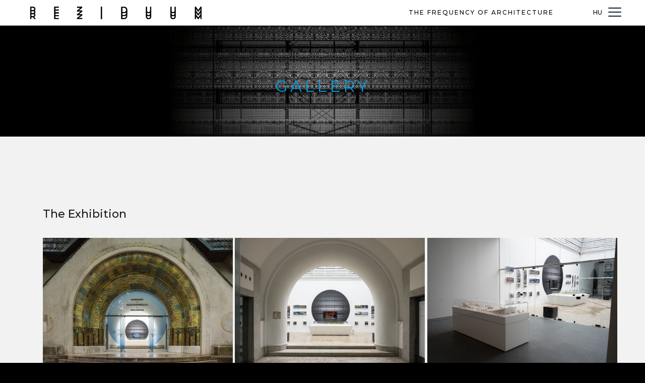

--- FILE ---
content_type: text/html; charset=UTF-8
request_url: https://reziduum.ludwigmuseum.hu/en/galeria/
body_size: 66314
content:
<!DOCTYPE html>
<!--[if IE 7]>
<html class="ie ie7" lang="en-US">
<![endif]-->
<!--[if IE 8]>
<html class="ie ie8 no-js lt-ie9" lang="en-US">
<![endif]-->
<!--[if !(IE 7) | !(IE 8) ]><!-->
<html lang="en-US">
<!--<![endif]-->
<head>
    <meta charset="UTF-8">
    <meta name="viewport" content="width=device-width, initial-scale=1, maximum-scale=1">
	
	<meta property="og:title" content="REZIDUUM - THE FREQUENCY OF ARCHITECTURE">
	<meta property="og:site_name" content="REZIDUUM">
	<meta property="og:url" content="https://reziduum.ludwigmuseum.hu/">
	<meta property="og:description" content="18th International Exhibition of Architecture – La Biennale di Venezia Hungarian Pavilion, Giardini della Biennale, Venezia 20 May – 26 November, 2023">
	<meta property="og:type" content="website">
	<meta property="og:image" content="https://reziduum.ludwigmuseum.hu/wp-content/uploads/2023/04/residuum_og_image_1200x630.png">	
	
    <link rel="profile" href="http://gmpg.org/xfn/11">
    <link rel="pingback" href="https://reziduum.ludwigmuseum.hu/xmlrpc.php">
	
	<!-- Favicons
    ================================================== -->
    <link rel="shortcut icon" type="image/x-icon" href="https://reziduum.ludwigmuseum.hu/wp-content/uploads/2023/03/reziduum_site_icon_32x32.jpg">    
<title>Gallery &#8211; REZIDUUM</title>
<meta name='robots' content='max-image-preview:large' />
<link rel='dns-prefetch' href='//maps.googleapis.com' />
<link rel='dns-prefetch' href='//fonts.googleapis.com' />
<link rel='preconnect' href='https://fonts.gstatic.com' crossorigin />
<link rel="alternate" type="application/rss+xml" title="REZIDUUM &raquo; Feed" href="https://reziduum.ludwigmuseum.hu/en/feed/" />
<link rel="alternate" type="application/rss+xml" title="REZIDUUM &raquo; Comments Feed" href="https://reziduum.ludwigmuseum.hu/en/comments/feed/" />
<link rel="alternate" title="oEmbed (JSON)" type="application/json+oembed" href="https://reziduum.ludwigmuseum.hu/en/wp-json/oembed/1.0/embed?url=https%3A%2F%2Freziduum.ludwigmuseum.hu%2Fen%2Fgaleria%2F" />
<link rel="alternate" title="oEmbed (XML)" type="text/xml+oembed" href="https://reziduum.ludwigmuseum.hu/en/wp-json/oembed/1.0/embed?url=https%3A%2F%2Freziduum.ludwigmuseum.hu%2Fen%2Fgaleria%2F&#038;format=xml" />
<style id='wp-img-auto-sizes-contain-inline-css' type='text/css'>
img:is([sizes=auto i],[sizes^="auto," i]){contain-intrinsic-size:3000px 1500px}
/*# sourceURL=wp-img-auto-sizes-contain-inline-css */
</style>
<style id='wp-emoji-styles-inline-css' type='text/css'>

	img.wp-smiley, img.emoji {
		display: inline !important;
		border: none !important;
		box-shadow: none !important;
		height: 1em !important;
		width: 1em !important;
		margin: 0 0.07em !important;
		vertical-align: -0.1em !important;
		background: none !important;
		padding: 0 !important;
	}
/*# sourceURL=wp-emoji-styles-inline-css */
</style>
<style id='wp-block-library-inline-css' type='text/css'>
:root{--wp-block-synced-color:#7a00df;--wp-block-synced-color--rgb:122,0,223;--wp-bound-block-color:var(--wp-block-synced-color);--wp-editor-canvas-background:#ddd;--wp-admin-theme-color:#007cba;--wp-admin-theme-color--rgb:0,124,186;--wp-admin-theme-color-darker-10:#006ba1;--wp-admin-theme-color-darker-10--rgb:0,107,160.5;--wp-admin-theme-color-darker-20:#005a87;--wp-admin-theme-color-darker-20--rgb:0,90,135;--wp-admin-border-width-focus:2px}@media (min-resolution:192dpi){:root{--wp-admin-border-width-focus:1.5px}}.wp-element-button{cursor:pointer}:root .has-very-light-gray-background-color{background-color:#eee}:root .has-very-dark-gray-background-color{background-color:#313131}:root .has-very-light-gray-color{color:#eee}:root .has-very-dark-gray-color{color:#313131}:root .has-vivid-green-cyan-to-vivid-cyan-blue-gradient-background{background:linear-gradient(135deg,#00d084,#0693e3)}:root .has-purple-crush-gradient-background{background:linear-gradient(135deg,#34e2e4,#4721fb 50%,#ab1dfe)}:root .has-hazy-dawn-gradient-background{background:linear-gradient(135deg,#faaca8,#dad0ec)}:root .has-subdued-olive-gradient-background{background:linear-gradient(135deg,#fafae1,#67a671)}:root .has-atomic-cream-gradient-background{background:linear-gradient(135deg,#fdd79a,#004a59)}:root .has-nightshade-gradient-background{background:linear-gradient(135deg,#330968,#31cdcf)}:root .has-midnight-gradient-background{background:linear-gradient(135deg,#020381,#2874fc)}:root{--wp--preset--font-size--normal:16px;--wp--preset--font-size--huge:42px}.has-regular-font-size{font-size:1em}.has-larger-font-size{font-size:2.625em}.has-normal-font-size{font-size:var(--wp--preset--font-size--normal)}.has-huge-font-size{font-size:var(--wp--preset--font-size--huge)}.has-text-align-center{text-align:center}.has-text-align-left{text-align:left}.has-text-align-right{text-align:right}.has-fit-text{white-space:nowrap!important}#end-resizable-editor-section{display:none}.aligncenter{clear:both}.items-justified-left{justify-content:flex-start}.items-justified-center{justify-content:center}.items-justified-right{justify-content:flex-end}.items-justified-space-between{justify-content:space-between}.screen-reader-text{border:0;clip-path:inset(50%);height:1px;margin:-1px;overflow:hidden;padding:0;position:absolute;width:1px;word-wrap:normal!important}.screen-reader-text:focus{background-color:#ddd;clip-path:none;color:#444;display:block;font-size:1em;height:auto;left:5px;line-height:normal;padding:15px 23px 14px;text-decoration:none;top:5px;width:auto;z-index:100000}html :where(.has-border-color){border-style:solid}html :where([style*=border-top-color]){border-top-style:solid}html :where([style*=border-right-color]){border-right-style:solid}html :where([style*=border-bottom-color]){border-bottom-style:solid}html :where([style*=border-left-color]){border-left-style:solid}html :where([style*=border-width]){border-style:solid}html :where([style*=border-top-width]){border-top-style:solid}html :where([style*=border-right-width]){border-right-style:solid}html :where([style*=border-bottom-width]){border-bottom-style:solid}html :where([style*=border-left-width]){border-left-style:solid}html :where(img[class*=wp-image-]){height:auto;max-width:100%}:where(figure){margin:0 0 1em}html :where(.is-position-sticky){--wp-admin--admin-bar--position-offset:var(--wp-admin--admin-bar--height,0px)}@media screen and (max-width:600px){html :where(.is-position-sticky){--wp-admin--admin-bar--position-offset:0px}}

/*# sourceURL=wp-block-library-inline-css */
</style><style id='global-styles-inline-css' type='text/css'>
:root{--wp--preset--aspect-ratio--square: 1;--wp--preset--aspect-ratio--4-3: 4/3;--wp--preset--aspect-ratio--3-4: 3/4;--wp--preset--aspect-ratio--3-2: 3/2;--wp--preset--aspect-ratio--2-3: 2/3;--wp--preset--aspect-ratio--16-9: 16/9;--wp--preset--aspect-ratio--9-16: 9/16;--wp--preset--color--black: #000000;--wp--preset--color--cyan-bluish-gray: #abb8c3;--wp--preset--color--white: #ffffff;--wp--preset--color--pale-pink: #f78da7;--wp--preset--color--vivid-red: #cf2e2e;--wp--preset--color--luminous-vivid-orange: #ff6900;--wp--preset--color--luminous-vivid-amber: #fcb900;--wp--preset--color--light-green-cyan: #7bdcb5;--wp--preset--color--vivid-green-cyan: #00d084;--wp--preset--color--pale-cyan-blue: #8ed1fc;--wp--preset--color--vivid-cyan-blue: #0693e3;--wp--preset--color--vivid-purple: #9b51e0;--wp--preset--gradient--vivid-cyan-blue-to-vivid-purple: linear-gradient(135deg,rgb(6,147,227) 0%,rgb(155,81,224) 100%);--wp--preset--gradient--light-green-cyan-to-vivid-green-cyan: linear-gradient(135deg,rgb(122,220,180) 0%,rgb(0,208,130) 100%);--wp--preset--gradient--luminous-vivid-amber-to-luminous-vivid-orange: linear-gradient(135deg,rgb(252,185,0) 0%,rgb(255,105,0) 100%);--wp--preset--gradient--luminous-vivid-orange-to-vivid-red: linear-gradient(135deg,rgb(255,105,0) 0%,rgb(207,46,46) 100%);--wp--preset--gradient--very-light-gray-to-cyan-bluish-gray: linear-gradient(135deg,rgb(238,238,238) 0%,rgb(169,184,195) 100%);--wp--preset--gradient--cool-to-warm-spectrum: linear-gradient(135deg,rgb(74,234,220) 0%,rgb(151,120,209) 20%,rgb(207,42,186) 40%,rgb(238,44,130) 60%,rgb(251,105,98) 80%,rgb(254,248,76) 100%);--wp--preset--gradient--blush-light-purple: linear-gradient(135deg,rgb(255,206,236) 0%,rgb(152,150,240) 100%);--wp--preset--gradient--blush-bordeaux: linear-gradient(135deg,rgb(254,205,165) 0%,rgb(254,45,45) 50%,rgb(107,0,62) 100%);--wp--preset--gradient--luminous-dusk: linear-gradient(135deg,rgb(255,203,112) 0%,rgb(199,81,192) 50%,rgb(65,88,208) 100%);--wp--preset--gradient--pale-ocean: linear-gradient(135deg,rgb(255,245,203) 0%,rgb(182,227,212) 50%,rgb(51,167,181) 100%);--wp--preset--gradient--electric-grass: linear-gradient(135deg,rgb(202,248,128) 0%,rgb(113,206,126) 100%);--wp--preset--gradient--midnight: linear-gradient(135deg,rgb(2,3,129) 0%,rgb(40,116,252) 100%);--wp--preset--font-size--small: 13px;--wp--preset--font-size--medium: 20px;--wp--preset--font-size--large: 36px;--wp--preset--font-size--x-large: 42px;--wp--preset--spacing--20: 0.44rem;--wp--preset--spacing--30: 0.67rem;--wp--preset--spacing--40: 1rem;--wp--preset--spacing--50: 1.5rem;--wp--preset--spacing--60: 2.25rem;--wp--preset--spacing--70: 3.38rem;--wp--preset--spacing--80: 5.06rem;--wp--preset--shadow--natural: 6px 6px 9px rgba(0, 0, 0, 0.2);--wp--preset--shadow--deep: 12px 12px 50px rgba(0, 0, 0, 0.4);--wp--preset--shadow--sharp: 6px 6px 0px rgba(0, 0, 0, 0.2);--wp--preset--shadow--outlined: 6px 6px 0px -3px rgb(255, 255, 255), 6px 6px rgb(0, 0, 0);--wp--preset--shadow--crisp: 6px 6px 0px rgb(0, 0, 0);}:where(.is-layout-flex){gap: 0.5em;}:where(.is-layout-grid){gap: 0.5em;}body .is-layout-flex{display: flex;}.is-layout-flex{flex-wrap: wrap;align-items: center;}.is-layout-flex > :is(*, div){margin: 0;}body .is-layout-grid{display: grid;}.is-layout-grid > :is(*, div){margin: 0;}:where(.wp-block-columns.is-layout-flex){gap: 2em;}:where(.wp-block-columns.is-layout-grid){gap: 2em;}:where(.wp-block-post-template.is-layout-flex){gap: 1.25em;}:where(.wp-block-post-template.is-layout-grid){gap: 1.25em;}.has-black-color{color: var(--wp--preset--color--black) !important;}.has-cyan-bluish-gray-color{color: var(--wp--preset--color--cyan-bluish-gray) !important;}.has-white-color{color: var(--wp--preset--color--white) !important;}.has-pale-pink-color{color: var(--wp--preset--color--pale-pink) !important;}.has-vivid-red-color{color: var(--wp--preset--color--vivid-red) !important;}.has-luminous-vivid-orange-color{color: var(--wp--preset--color--luminous-vivid-orange) !important;}.has-luminous-vivid-amber-color{color: var(--wp--preset--color--luminous-vivid-amber) !important;}.has-light-green-cyan-color{color: var(--wp--preset--color--light-green-cyan) !important;}.has-vivid-green-cyan-color{color: var(--wp--preset--color--vivid-green-cyan) !important;}.has-pale-cyan-blue-color{color: var(--wp--preset--color--pale-cyan-blue) !important;}.has-vivid-cyan-blue-color{color: var(--wp--preset--color--vivid-cyan-blue) !important;}.has-vivid-purple-color{color: var(--wp--preset--color--vivid-purple) !important;}.has-black-background-color{background-color: var(--wp--preset--color--black) !important;}.has-cyan-bluish-gray-background-color{background-color: var(--wp--preset--color--cyan-bluish-gray) !important;}.has-white-background-color{background-color: var(--wp--preset--color--white) !important;}.has-pale-pink-background-color{background-color: var(--wp--preset--color--pale-pink) !important;}.has-vivid-red-background-color{background-color: var(--wp--preset--color--vivid-red) !important;}.has-luminous-vivid-orange-background-color{background-color: var(--wp--preset--color--luminous-vivid-orange) !important;}.has-luminous-vivid-amber-background-color{background-color: var(--wp--preset--color--luminous-vivid-amber) !important;}.has-light-green-cyan-background-color{background-color: var(--wp--preset--color--light-green-cyan) !important;}.has-vivid-green-cyan-background-color{background-color: var(--wp--preset--color--vivid-green-cyan) !important;}.has-pale-cyan-blue-background-color{background-color: var(--wp--preset--color--pale-cyan-blue) !important;}.has-vivid-cyan-blue-background-color{background-color: var(--wp--preset--color--vivid-cyan-blue) !important;}.has-vivid-purple-background-color{background-color: var(--wp--preset--color--vivid-purple) !important;}.has-black-border-color{border-color: var(--wp--preset--color--black) !important;}.has-cyan-bluish-gray-border-color{border-color: var(--wp--preset--color--cyan-bluish-gray) !important;}.has-white-border-color{border-color: var(--wp--preset--color--white) !important;}.has-pale-pink-border-color{border-color: var(--wp--preset--color--pale-pink) !important;}.has-vivid-red-border-color{border-color: var(--wp--preset--color--vivid-red) !important;}.has-luminous-vivid-orange-border-color{border-color: var(--wp--preset--color--luminous-vivid-orange) !important;}.has-luminous-vivid-amber-border-color{border-color: var(--wp--preset--color--luminous-vivid-amber) !important;}.has-light-green-cyan-border-color{border-color: var(--wp--preset--color--light-green-cyan) !important;}.has-vivid-green-cyan-border-color{border-color: var(--wp--preset--color--vivid-green-cyan) !important;}.has-pale-cyan-blue-border-color{border-color: var(--wp--preset--color--pale-cyan-blue) !important;}.has-vivid-cyan-blue-border-color{border-color: var(--wp--preset--color--vivid-cyan-blue) !important;}.has-vivid-purple-border-color{border-color: var(--wp--preset--color--vivid-purple) !important;}.has-vivid-cyan-blue-to-vivid-purple-gradient-background{background: var(--wp--preset--gradient--vivid-cyan-blue-to-vivid-purple) !important;}.has-light-green-cyan-to-vivid-green-cyan-gradient-background{background: var(--wp--preset--gradient--light-green-cyan-to-vivid-green-cyan) !important;}.has-luminous-vivid-amber-to-luminous-vivid-orange-gradient-background{background: var(--wp--preset--gradient--luminous-vivid-amber-to-luminous-vivid-orange) !important;}.has-luminous-vivid-orange-to-vivid-red-gradient-background{background: var(--wp--preset--gradient--luminous-vivid-orange-to-vivid-red) !important;}.has-very-light-gray-to-cyan-bluish-gray-gradient-background{background: var(--wp--preset--gradient--very-light-gray-to-cyan-bluish-gray) !important;}.has-cool-to-warm-spectrum-gradient-background{background: var(--wp--preset--gradient--cool-to-warm-spectrum) !important;}.has-blush-light-purple-gradient-background{background: var(--wp--preset--gradient--blush-light-purple) !important;}.has-blush-bordeaux-gradient-background{background: var(--wp--preset--gradient--blush-bordeaux) !important;}.has-luminous-dusk-gradient-background{background: var(--wp--preset--gradient--luminous-dusk) !important;}.has-pale-ocean-gradient-background{background: var(--wp--preset--gradient--pale-ocean) !important;}.has-electric-grass-gradient-background{background: var(--wp--preset--gradient--electric-grass) !important;}.has-midnight-gradient-background{background: var(--wp--preset--gradient--midnight) !important;}.has-small-font-size{font-size: var(--wp--preset--font-size--small) !important;}.has-medium-font-size{font-size: var(--wp--preset--font-size--medium) !important;}.has-large-font-size{font-size: var(--wp--preset--font-size--large) !important;}.has-x-large-font-size{font-size: var(--wp--preset--font-size--x-large) !important;}
/*# sourceURL=global-styles-inline-css */
</style>

<style id='classic-theme-styles-inline-css' type='text/css'>
/*! This file is auto-generated */
.wp-block-button__link{color:#fff;background-color:#32373c;border-radius:9999px;box-shadow:none;text-decoration:none;padding:calc(.667em + 2px) calc(1.333em + 2px);font-size:1.125em}.wp-block-file__button{background:#32373c;color:#fff;text-decoration:none}
/*# sourceURL=/wp-includes/css/classic-themes.min.css */
</style>
<link rel='stylesheet' id='redux-extendify-styles-css' href='https://reziduum.ludwigmuseum.hu/wp-content/plugins/redux-framework/redux-core/assets/css/extendify-utilities.css?ver=4.4.7' type='text/css' media='all' />
<link rel='stylesheet' id='contact-form-7-css' href='https://reziduum.ludwigmuseum.hu/wp-content/plugins/contact-form-7/includes/css/styles.css?ver=5.8.1' type='text/css' media='all' />
<link rel='stylesheet' id='archi-fonts-css' href='https://fonts.googleapis.com/css?family=Allura%7CDosis%3A200%2C300%2C400%2C500%2C600%2C700%2C800%7CMontserrat%3A100%2C100i%2C200%2C200i%2C300%2C300i%2C400%2C400i%2C500%2C500i%2C600%2C600i%2C700%2C700i%2C800%2C800i%2C900%2C900i%7COpen+Sans%3A300%2C300i%2C400%2C400i%2C600%2C600i%2C700%2C700i%2C800%2C800i%7CPT+Sans%3A400%2C400i%2C700%2C700i%7CRaleway%3A100%2C100i%2C200%2C200i%2C300%2C300i%2C400%2C400i%2C500%2C500i%2C600%2C600i%2C700%2C700i%2C800%2C800i%2C900%2C900i%7CRoboto+Slab%3A100%2C300%2C400%2C700&#038;subset=cyrillic%2Ccyrillic-ext%2Cgreek%2Cgreek-ext%2Clatin-ext%2Cvietnamese' type='text/css' media='all' />
<link rel='stylesheet' id='vc_font_awesome_5_shims-css' href='https://reziduum.ludwigmuseum.hu/wp-content/plugins/js_composer/assets/lib/bower/font-awesome/css/v4-shims.min.css?ver=6.10.0' type='text/css' media='all' />
<link rel='stylesheet' id='vc_font_awesome_5-css' href='https://reziduum.ludwigmuseum.hu/wp-content/plugins/js_composer/assets/lib/bower/font-awesome/css/all.min.css?ver=6.10.0' type='text/css' media='all' />
<link rel='stylesheet' id='archi-awesome-font-css' href='https://reziduum.ludwigmuseum.hu/wp-content/themes/archi/fonts/font-awesome/css/font-awesome.css?ver=6.9' type='text/css' media='all' />
<link rel='stylesheet' id='archi-et-line-font-css' href='https://reziduum.ludwigmuseum.hu/wp-content/themes/archi/fonts/et-line-font/style.css?ver=6.9' type='text/css' media='all' />
<link rel='stylesheet' id='archi-elegant-font-css' href='https://reziduum.ludwigmuseum.hu/wp-content/themes/archi/fonts/elegant-font/style.css?ver=6.9' type='text/css' media='all' />
<link rel='stylesheet' id='archi-bootstrap-css' href='https://reziduum.ludwigmuseum.hu/wp-content/themes/archi/css/bootstrap.css?ver=6.9' type='text/css' media='all' />
<link rel='stylesheet' id='archi-plugin-css' href='https://reziduum.ludwigmuseum.hu/wp-content/themes/archi/css/plugin.css?ver=6.9' type='text/css' media='all' />
<link rel='stylesheet' id='archi-style-css' href='https://reziduum.ludwigmuseum.hu/wp-content/themes/archi/style.css?ver=6.9' type='text/css' media='all' />
<link rel='stylesheet' id='archi-block-style-css' href='https://reziduum.ludwigmuseum.hu/wp-content/themes/archi/css/blocks.css?ver=6.9' type='text/css' media='all' />
<link rel='stylesheet' id='archi-child-style-css' href='https://reziduum.ludwigmuseum.hu/wp-content/themes/archi-child/style.css?ver=3.6.1' type='text/css' media='all' />
<link rel='stylesheet' id='js_composer_front-css' href='https://reziduum.ludwigmuseum.hu/wp-content/plugins/js_composer/assets/css/js_composer.min.css?ver=6.10.0' type='text/css' media='all' />
<link rel="preload" as="style" href="https://fonts.googleapis.com/css?family=Montserrat:400,500&#038;display=swap&#038;ver=1681861648" /><link rel="stylesheet" href="https://fonts.googleapis.com/css?family=Montserrat:400,500&#038;display=swap&#038;ver=1681861648" media="print" onload="this.media='all'"><noscript><link rel="stylesheet" href="https://fonts.googleapis.com/css?family=Montserrat:400,500&#038;display=swap&#038;ver=1681861648" /></noscript><script type="text/javascript" src="https://reziduum.ludwigmuseum.hu/wp-includes/js/jquery/jquery.min.js?ver=3.7.1" id="jquery-core-js"></script>
<script type="text/javascript" src="https://reziduum.ludwigmuseum.hu/wp-includes/js/jquery/jquery-migrate.min.js?ver=3.4.1" id="jquery-migrate-js"></script>
<script type="text/javascript" src="https://maps.googleapis.com/maps/api/js?key=AIzaSyDZJDaC3vVJjxIi2QHgdctp3Acq8UR2Fgk&amp;ver=6.9" id="archi-maps-js-js"></script>
<script type="text/javascript" src="https://reziduum.ludwigmuseum.hu/wp-content/themes/archi/js/maplace.js?ver=6.9" id="archi-maplace-js"></script>
<link rel="https://api.w.org/" href="https://reziduum.ludwigmuseum.hu/en/wp-json/" /><link rel="alternate" title="JSON" type="application/json" href="https://reziduum.ludwigmuseum.hu/en/wp-json/wp/v2/pages/12" /><link rel="EditURI" type="application/rsd+xml" title="RSD" href="https://reziduum.ludwigmuseum.hu/xmlrpc.php?rsd" />
<meta name="generator" content="WordPress 6.9" />
<link rel="canonical" href="https://reziduum.ludwigmuseum.hu/en/galeria/" />
<link rel='shortlink' href='https://reziduum.ludwigmuseum.hu/en/?p=12' />
<meta name="generator" content="Redux 4.4.7" /><style>
.qtranxs_flag_hu {background-image: url(https://reziduum.ludwigmuseum.hu/wp-content/plugins/qtranslate-xt/flags/hu.png); background-repeat: no-repeat;}
.qtranxs_flag_en {background-image: url(https://reziduum.ludwigmuseum.hu/wp-content/plugins/qtranslate-xt/flags/gb.png); background-repeat: no-repeat;}
</style>
<link hreflang="hu" href="https://reziduum.ludwigmuseum.hu/galeria/" rel="alternate" />
<link hreflang="en" href="https://reziduum.ludwigmuseum.hu/en/galeria/" rel="alternate" />
<link hreflang="x-default" href="https://reziduum.ludwigmuseum.hu/galeria/" rel="alternate" />
<meta name="generator" content="qTranslate-XT 3.13.0" />
        
    <style type="text/css">    	
					/* Preload Colors */
			#jpreOverlay {background-color: #000000;}
			#jprePercentage {color: #111111;}
			#jpreBar{background-color: #009EE3;}
			.royal_preloader, html {background-color: #000000;}
		
		/* Subheader Colors */
		#subheader{
							background-image:url(https://reziduum.ludwigmuseum.hu/wp-content/uploads/2023/04/header_img02_1920x600.jpg); 
						background-color:#222222;
		}
		#subheader h1, #subheader h4, #subheader .crumb {
			color: #ECEFF3;
		}	

					/* Header Colors */
			@media only screen and (min-width: 993px) {
				.de-navbar-left.de_light header, .de-navbar-left.de_light,
				.de-navbar-left, header, header.header-bg, .de-navbar-left header, .de-navbar-left #de-sidebar, .mainmenu li li a, .mainmenu li li li a{
				  background-color:#FFFFFF;
				}
				.de-navbar-left header .mainmenu li {
					border-color:#1B1B1B;
				}
				header.smaller, header.header-bg.small{
				  background-color:#FFFFFF !important;
				  border-bottom-color: #FFFFFF !important; 
				}
				.de-navbar-left header.smaller{background-color:#FFFFFF !important;}
				.no-subheader header{
					border-bottom-color: #FFFFFF; 
				}
				#mainmenu a, .mainmenu li li a, .mainmenu li li li a, .mainmenu li a {
					color: #FFFFFF;
				}
				header.smaller #mainmenu > li > a{
					color: #FFFFFF;
				}						
			}
			.de-navbar-left header {border-bottom: solid 0px #FFFFFF; }			
		
					@media only screen and (min-width: 993px) {
				#mainmenu li ul, #mainmenu > li > ul > li ul, .mainmenu li ul{width: 220px;}
				#mainmenu li li, #mainmenu li li li, .de-navbar-left header .mainmenu li li {border-bottom-color: ;}
				#mainmenu li li a, #mainmenu li li li a, .de-navbar-left header .mainmenu li li a{background-color:;color:;}			
							}
			

		#mainmenu li a:after, #mainmenu li a.mPS2id-highlight, .mainmenu li a.mPS2id-highlight, .de-navbar-left header .mainmenu > li > a:hover,
		header.smaller #mainmenu li a.mPS2id-highlight {
			color: #009EE3;
		}
		nav ul#mainmenu > li.current-menu-ancestor > a, .mainmenu li.current-menu-item > a, nav ul.mainmenu > li.current-menu-ancestor > a, 
		#mainmenu > li > a:hover, #mainmenu > li.current-menu-item > a, header.smaller #mainmenu > li > a:hover, header.smaller #mainmenu > li.current-menu-item > a {
			color: #009EE3;opacity:1;
		}
		#mainmenu li.current-menu-ancestor li.current-menu-ancestor > a, #mainmenu li li.active > a,
		header.smaller #mainmenu li li a:hover, #mainmenu li li a:hover {
			background-color: #009EE3;color:#111;			
		}

		/*Topbar Border Bottom Color */
		header .info {
			border-bottom-color: rgba(255,255,255,0.2);
			color: #FFFFFF;
		}
		header .info ul.social-list li i {
			color: #FFFFFF;
		}

		/* Content Colors */	
		.bg-color, .de_light .bg-fixed.bg-color,
		section.call-to-action,		
		.blog-list .date, .blog-read .date,
		.slider-info .text1,
		.btn-primary, .bg-id-color,
		.pagination .current,
		.pagination .current,
		.pagination .current:hover,
		.pagination .current:hover,
		.pagination .current:focus,
		.pagination .current span:focus, .dropcap,
		.fullwidthbanner-container a.btn,
		.feature-box-big-icon i,
		#testimonial-full, .icon-deco i,
		.blog-list .date-box .day,
		.bloglist .date-box .day,
		.feature-box-small-icon .border,
		.small-border, .team-box .small-border,	.date-post,
		.team-list .small-border,
		.de-team-list .small-border,
		.btn-line:hover,a.btn-line:hover,
		.btn-line.hover,a.btn-line.hover,
		.owl-arrow span, .de-progress .progress-bar,
		#btn-close-x:hover, .box-fx .info, .de_testi blockquote:before,
		.menu-sidebar-menu-container ul li.current_page_item a,
		.widget_nav_menu ul#services-list li:hover,
		.btn-more, .widget .small-border,
		.product img:hover, #btn-search, .form-submit #submit,
		#wp-calendar tbody td#today,
		.de_tab.tab_steps .de_nav li span,
		#services-list li a:hover,
		.de_light #services-list li.active,
		#services-list li.active, .button.btn.btn-line:hover,.woocommerce #respond input#submit, .woocommerce a.button, 
		.woocommerce button.button, .woocommerce input.button, .woocommerce .widget_price_filter .ui-slider .ui-slider-range,
		.woocommerce .widget_price_filter .ui-slider .ui-slider-handle, .woocommerce .widget_price_filter .ui-slider .ui-slider-handle,
		.woocommerce-cart .wc-proceed-to-checkout a.checkout-button, .woocommerce #respond input#submit.alt, .woocommerce a.button.alt, 
		.woocommerce button.button.alt, .woocommerce input.button.alt, .added_to_cart:hover, #back-to-top, .header-light #menu-btn:hover,
		.owl-theme .owl-controls .owl-buttons div, .mb_YTVTime, .socials-sharing a.socials-item:hover, a.btn-custom,
		header.side-header .social-icons-2 ul li a:hover, .pricing-dark.pricing-box .price-row,
		.mainmenu li li a:hover, #services-list .widget_nav_menu ul.menu > li.current-menu-item > a, #services-list > li.current-menu-item > a, 
		#services-list li li.current-menu-item > a, 
		.pricing-s1 .ribbon, #sidebar .widget .small-border, .portfolio-navigation a:hover, .project_filters li a.selected {
			background-color:#009EE3;
		}
		.woocommerce-cart .wc-proceed-to-checkout a.checkout-button:hover, .woocommerce #respond input#submit.alt:hover, 
		.woocommerce a.button.alt:hover, .woocommerce button.button.alt:hover, .woocommerce input.button.alt:hover {
			background-color: #DAD8DA;
			color: #5D6F93;
		}
		.post-image .owl-theme .owl-controls .owl-page.active span, .pricing-dark.pricing-box .price-row, 
		.de_light .pricing-dark.pricing-box .price-row {
		   background-color:#009EE3 !important;
		}

					#filters a:hover, .filters a:hover{background-color:#111;}
			#filters li.showchild > a, #filters a.selected, #filters a.selected:hover,
			.filters a.selected, .filters a.selected:hover {
				background-color:#009EE3;
				color: #111;
			}
		
		.feature-box i,
		.slider_text h1, .id-color,
		.pricing-box li h1,
		.title span, i.large:hover,
		.feature-box-small-icon-2 i, address div i,
		.pricing-dark .pricing-box li.price-row, .price,
		.dark .feature-box-small-icon i,
		a.btn-slider:after,
		.feature-box-small-icon i, a.btn-line:after,
		.team-list .social a,
		.de_contact_info i, .de_count,
		.dark .btn-line:hover:after, .dark a.btn-line:hover:after, .dark a.btn-line.hover:after,
		a.btn-text:after,
		.separator span  i,
		address div strong,
		address span strong,
		.de_testi_by, .pf_text,
		.dark .btn-line:after, .dark  a.btn-line:after, .crumb a,
		.post-info a, .comments_number, .date .c_reply a,
		.search-form:before, h3 b, .woocommerce .star-rating span,
		.woocommerce .star-rating:before, .woocommerce div.product p.price, .woocommerce div.product span.price,
		.woocommerce div.product .woocommerce-tabs ul.tabs li.active a, .de_light.woocommerce p.stars a,
		.de_light.woocommerce p.stars a, .pricing-box h1, .de_light .pricing-box h1, h1.title strong, header .info ul.social-list li a:hover i,
		header .info ul.info-list li span, header .info ul.info-list li strong, header .info ul.info-list li i, .added_to_cart:after,
		.portfolio-icon:hover, .portfolio-icon a:hover i, .de-navbar-left #subheader .crumb a, .mb_YTVPBar, .post-controls a:hover strong, 
		.folio-style2 .folio-info h3 a:hover, .text-slider .text-item b, .style-3 b, .share-holder .social-links.rounded-share-icons a:hover i,
		.woocommerce span.onsale, .woocommerce-info .showcoupon, .pricing-s1 .bottom i, .expand h4:after, ul.sidebar-style-2 li:hover a, 
		ul.sidebar-style-2 li.active a, .pr_text, .portfolio-navigation a i, blockquote.s1  span.rating i, .process-sync2 .synced .item p, 
		.process-sync2 .item:hover p, .topbar-login li i
		{
			color:#009EE3;
		}

		ul.sidebar-style-2 li.active, ul.sidebar-style-2 li:hover {border-left-color:#009EE3;}
		.pricing-dark.pricing-box h1, .de_light .pricing-dark.pricing-box h1 {color: #fff;}

		.feature-box i,
		.pagination .current,
		.pagination .current,
		.pagination .current:hover,
		.pagination .current:hover,
		.pagination .current:focus,
		.pagination .current:focus
		.feature-box-big-icon i:after,
		.social-icons i,
		.btn-line:hover,a.btn-line:hover,
		.btn-line.hover,a.btn-line:hover,
		.product img:hover,
		.wpcf7 input[type=text]:focus,.wpcf7 input[type=email]:focus,.wpcf7 input[type=tel]:focus,.wpcf7 textarea:focus, #search:focus, .woo-search-field:focus,
		.de_light .wpcf7  input[type=text]:focus,.de_light .wpcf7  input[type=tel]:focus,.de_light .wpcf7 textarea:focus,
		.de_light .wpcf7 #search:focus, .comment-form input[type='text']:focus,.comment-form input[type='email']:focus,.comment-form textarea:focus, 
		.socials-sharing a.socials-item:hover, .woocommerce span.onsale, .portfolio-navigation a:hover,
		.wpcf7 input[type=number]:focus, .wpcf7 select.wpcf7-select:focus
		{
			border-color:#009EE3;
			outline: 0px;
		}

		.comment-form textarea:focus{
			border:1px solid #009EE3!important;
		}

		.box-fx .inner,
		.dark .box-fx .inner,
		.post-image,
		.arrow-up
		{
			border-bottom-color:#009EE3;
		}

		.arrow-down{
			border-top-color:#009EE3;
		}

		.callbacks_nav {
			background-color:#009EE3;
		}

		.de_tab .de_nav li span {
			border: 2px solid #009EE3;
		}

		.feature-box-big-icon i:after {
			border-color: #009EE3 transparent; /*same colour as the lower of the bubble's gradient*/
		}

		.de_review li.active img{
			border:solid 4px #009EE3;
		}
		.post-text blockquote {
		    border-left: 5px solid #009EE3;
		}

		#subheader.portfolio-top-image {
			background-image: url();
		}
		
		/**** Custom CSS Footer ****/		
		footer .widget_recent_entries li, footer .widget_archive li,
		footer .widget_categories li, footer .widget_nav_menu li, 
		footer .widget_pages li, footer .widget_meta li, address span {
		    border-bottom-color: #222222;    
		}

		
		@media only screen and (max-width: 992px) {
			/* Styling Mobile Side Navigation */
		    body.de-navbar-left .side-header, body.de-navbar-left  header.side-header .mainmenu{ 
		    	background: #FFFFFF;		    }
		    body.de-navbar-left  header.side-header .mainmenu a{
		    	color: #000000;		    }
		    body.de-navbar-left  header.side-header .mainmenu > li {
		    	border-bottom-color: #FFFFFF;		    }
		    .mainmenu li ul{
		    	border-top-color: #FFFFFF;		    }
		    .mainmenu li ul li a{
		    	border-left-color: #FFFFFF;				border-bottom-color: #FFFFFF;		    }
		    #menu-btn:hover{
		    	background: #009EE3;
		    }

		    /* Styling Mobile Header */
		    header.header-bg, header, header.transparent {
		    	background: #FFFFFF;		    }
		    header #mainmenu li ul li:first-child, header #mainmenu li ul ul{
		    	border-top-color: #FFFFFF;		    }
		    #mainmenu li, header #mainmenu li ul ul li:last-child{
		    	border-bottom-color: #FFFFFF;		    }
		    #mainmenu li ul li a{
		    	border-left-color: #FFFFFF;				border-bottom-color: #FFFFFF;		    }
		    #mainmenu li a, #mainmenu li li a{
		    	color: #000000;		    }
		    		    
			header #mainmenu li span{				
				background:url(https://reziduum.ludwigmuseum.hu/wp-content/themes/archi/images/ui/arrow-down.png) center no-repeat;				
			}			
			header #mainmenu li span.active{
				background:url(https://reziduum.ludwigmuseum.hu/wp-content/themes/archi/images/ui/arrow-up.png) center no-repeat;
			}
		}
    	    </style>
<meta name="generator" content="Powered by WPBakery Page Builder - drag and drop page builder for WordPress."/>
<meta name="generator" content="Powered by Slider Revolution 6.6.10 - responsive, Mobile-Friendly Slider Plugin for WordPress with comfortable drag and drop interface." />
<script>function setREVStartSize(e){
			//window.requestAnimationFrame(function() {
				window.RSIW = window.RSIW===undefined ? window.innerWidth : window.RSIW;
				window.RSIH = window.RSIH===undefined ? window.innerHeight : window.RSIH;
				try {
					var pw = document.getElementById(e.c).parentNode.offsetWidth,
						newh;
					pw = pw===0 || isNaN(pw) || (e.l=="fullwidth" || e.layout=="fullwidth") ? window.RSIW : pw;
					e.tabw = e.tabw===undefined ? 0 : parseInt(e.tabw);
					e.thumbw = e.thumbw===undefined ? 0 : parseInt(e.thumbw);
					e.tabh = e.tabh===undefined ? 0 : parseInt(e.tabh);
					e.thumbh = e.thumbh===undefined ? 0 : parseInt(e.thumbh);
					e.tabhide = e.tabhide===undefined ? 0 : parseInt(e.tabhide);
					e.thumbhide = e.thumbhide===undefined ? 0 : parseInt(e.thumbhide);
					e.mh = e.mh===undefined || e.mh=="" || e.mh==="auto" ? 0 : parseInt(e.mh,0);
					if(e.layout==="fullscreen" || e.l==="fullscreen")
						newh = Math.max(e.mh,window.RSIH);
					else{
						e.gw = Array.isArray(e.gw) ? e.gw : [e.gw];
						for (var i in e.rl) if (e.gw[i]===undefined || e.gw[i]===0) e.gw[i] = e.gw[i-1];
						e.gh = e.el===undefined || e.el==="" || (Array.isArray(e.el) && e.el.length==0)? e.gh : e.el;
						e.gh = Array.isArray(e.gh) ? e.gh : [e.gh];
						for (var i in e.rl) if (e.gh[i]===undefined || e.gh[i]===0) e.gh[i] = e.gh[i-1];
											
						var nl = new Array(e.rl.length),
							ix = 0,
							sl;
						e.tabw = e.tabhide>=pw ? 0 : e.tabw;
						e.thumbw = e.thumbhide>=pw ? 0 : e.thumbw;
						e.tabh = e.tabhide>=pw ? 0 : e.tabh;
						e.thumbh = e.thumbhide>=pw ? 0 : e.thumbh;
						for (var i in e.rl) nl[i] = e.rl[i]<window.RSIW ? 0 : e.rl[i];
						sl = nl[0];
						for (var i in nl) if (sl>nl[i] && nl[i]>0) { sl = nl[i]; ix=i;}
						var m = pw>(e.gw[ix]+e.tabw+e.thumbw) ? 1 : (pw-(e.tabw+e.thumbw)) / (e.gw[ix]);
						newh =  (e.gh[ix] * m) + (e.tabh + e.thumbh);
					}
					var el = document.getElementById(e.c);
					if (el!==null && el) el.style.height = newh+"px";
					el = document.getElementById(e.c+"_wrapper");
					if (el!==null && el) {
						el.style.height = newh+"px";
						el.style.display = "block";
					}
				} catch(e){
					console.log("Failure at Presize of Slider:" + e)
				}
			//});
		  };</script>
<style id="archi_option-dynamic-css" title="dynamic-css" class="redux-options-output">#royal_preloader.royal_preloader_logo .royal_preloader_percentage, #jprePercentage{font-family:Montserrat;font-weight:normal;font-style:normal;}h1{font-family:Montserrat;text-transform:uppercase;line-height:50px;letter-spacing:6px;font-weight:400;font-style:normal;color:#00ade9;font-size:48px;}h2{font-family:Montserrat;text-transform:uppercase;letter-spacing:2px;font-weight:400;font-style:normal;color:#00ade9;}h3{font-family:Montserrat;text-transform:initial;line-height:25px;letter-spacing:0px;font-weight:500;font-style:normal;font-size:22px;}h4{font-family:Montserrat;font-weight:500;font-style:normal;}#mainmenu > li > a, .mainmenu > li > a{font-family:Montserrat;text-transform:inherit;line-height:18px;font-weight:400;font-style:normal;font-size:18px;}#mainmenu li li a, .mainmenu li li a{font-family:Montserrat;font-weight:normal;font-style:normal;}#filters a, .filters a{color:#888888;}#filters a:hover, .filters a:hover{color:#888888;}footer{color:#CCCCCC;}footer .widget h3{color:#FFFFFF;}footer{background-color:#020202;}.subfooter{color:#CCCCCC;}.subfooter{background-color:#FFFFFF;}.subfooter{border-top-color:transparent;}footer a, address span a, footer .widget_recent_entries li a, footer .widget_archive li a,footer .widget_categories li a, footer .widget_nav_menu li a, footer .widget_pages li a, footer .widget_meta li a{color:#cccccc;}footer a:hover, address span a:hover, footer .widget_recent_entries li a:hover, footer .widget_archive li a:hover,footer .widget_categories li a:hover, footer .widget_nav_menu li a:hover, footer .widget_pages li a:hover, footer .widget_meta li a:hover{color:#cccccc;}footer a:active, address span a:active, footer .widget_recent_entries li a:active, footer .widget_archive li a:active,footer .widget_categories li a:active, footer .widget_nav_menu li a:active, footer .widget_pages li a:active, footer .widget_meta li a:active{color:#cccccc;}.social-icons ul li a{color:#ffffff;}.social-icons ul li a:hover{color:#333333;}.social-icons ul li a:active{color:#333333;}footer .main-footer, .de-navbar-left footer.footer-side-nav .mainfooter{padding-top:75px;padding-bottom:0px;}.subfooter, .de-navbar-left footer.footer-side-nav .subfooter{padding-top:50px;padding-bottom:40px;}#back-to-top{right:40px;bottom:40px;}body{font-family:Montserrat;line-height:25px;font-weight:normal;font-style:normal;font-size:16px;}</style><style type="text/css" data-type="vc_shortcodes-custom-css">.vc_custom_1681152932107{padding-top: 50px !important;}.vc_custom_1681152932107{padding-top: 50px !important;}.vc_custom_1681152932107{padding-top: 50px !important;}.vc_custom_1681152932107{padding-top: 50px !important;}.vc_custom_1681152932107{padding-top: 50px !important;}.vc_custom_1681152932107{padding-top: 50px !important;}.vc_custom_1681152932107{padding-top: 50px !important;}.vc_custom_1681152932107{padding-top: 50px !important;}</style><noscript><style> .wpb_animate_when_almost_visible { opacity: 1; }</style></noscript><link rel='stylesheet' id='lightbox2-css' href='https://reziduum.ludwigmuseum.hu/wp-content/plugins/js_composer/assets/lib/lightbox2/dist/css/lightbox.min.css?ver=6.10.0' type='text/css' media='all' />
<link rel='stylesheet' id='vc_pageable_owl-carousel-css-css' href='https://reziduum.ludwigmuseum.hu/wp-content/plugins/js_composer/assets/lib/owl-carousel2-dist/assets/owl.min.css?ver=6.10.0' type='text/css' media='all' />
<link rel='stylesheet' id='vc_animate-css-css' href='https://reziduum.ludwigmuseum.hu/wp-content/plugins/js_composer/assets/lib/bower/animate-css/animate.min.css?ver=6.10.0' type='text/css' media='all' />
<link rel='stylesheet' id='rs-plugin-settings-css' href='https://reziduum.ludwigmuseum.hu/wp-content/plugins/revslider/public/assets/css/rs6.css?ver=6.6.10' type='text/css' media='all' />
<style id='rs-plugin-settings-inline-css' type='text/css'>
#rs-demo-id {}
/*# sourceURL=rs-plugin-settings-inline-css */
</style>
</head>
<body class="wp-singular page-template-default page page-id-12 wp-embed-responsive wp-theme-archi wp-child-theme-archi-child eng header-mobile-sticky-subheader jPreLoader archi-theme-ver-3.6.1 wordpress-version-6.9 wpb-js-composer js-comp-ver-6.10.0 vc_responsive">
    
<div id="wrapper">
    <!-- header begin -->
    <header  >    
        <div class="container-fluid">
            <div class="row">
                <div class="col-md-12">
                    <div id="logo">
                        <a href="https://reziduum.ludwigmuseum.hu/en/">
                            <img src="https://reziduum.ludwigmuseum.hu/wp-content/uploads/2023/04/reziduum_header_logo_black.png" alt="">
                        </a>
                    </div>
                    <div id="site_description">
						THE FREQUENCY OF ARCHITECTURE                    </div>
					
					
<ul class="language-chooser language-chooser-text qtranxs_language_chooser" id="qtranslate-chooser">
<li class="lang-hu"><a href="https://reziduum.ludwigmuseum.hu/hu/galeria/" title="HU (hu)" class="qtranxs_text qtranxs_text_hu"><span>HU</span></a></li>
<li class="lang-en active"><a href="https://reziduum.ludwigmuseum.hu/en/galeria/" title="EN (en)" class="qtranxs_text qtranxs_text_en"><span>EN</span></a></li>
</ul><div class="qtranxs_widget_end"></div>
					
					<!-- span id="menu-btn"></span -->
					<div id="menu-btn">
					  <span class="line line1"></span>
					  <span class="line line2"></span>
					  <span class="line line3"></span>
					</div>  
					
                   
                    <!-- mainmenu begin -->
                    <nav>
                                                <ul id="mainmenu" class="no-separator"><li id="menu-item-27" class="menu-item menu-item-type-custom menu-item-object-custom menu-item-home menu-item-27"><a  title="Homepage" href="https://reziduum.ludwigmuseum.hu/en">Homepage</a></li>
<li id="menu-item-214" class="menu-item menu-item-type-post_type menu-item-object-page menu-item-214"><a  title="Exhibition" href="https://reziduum.ludwigmuseum.hu/en/kiallitas/">Exhibition</a></li>
<li id="menu-item-215" class="menu-item menu-item-type-post_type menu-item-object-page menu-item-215"><a  title="Concept" href="https://reziduum.ludwigmuseum.hu/en/koncepcio/">Concept</a></li>
<li id="menu-item-216" class="menu-item menu-item-type-post_type menu-item-object-page menu-item-216"><a  title="Team" href="https://reziduum.ludwigmuseum.hu/en/team/">Team</a></li>
<li id="menu-item-340" class="menu-item menu-item-type-post_type menu-item-object-page menu-item-340"><a  title="Catalogue" href="https://reziduum.ludwigmuseum.hu/en/katalogus/">Catalogue</a></li>
<li id="menu-item-217" class="menu-item menu-item-type-post_type menu-item-object-page current-menu-item page_item page-item-12 current_page_item menu-item-217 active"><a  title="Gallery" href="https://reziduum.ludwigmuseum.hu/en/galeria/">Gallery</a></li>
<li id="menu-item-218" class="menu-item menu-item-type-post_type menu-item-object-page menu-item-218"><a  title="Press" href="https://reziduum.ludwigmuseum.hu/en/press/">Press</a></li>
<li id="menu-item-264" class="qtranxs-lang-menu qtranxs-lang-menu-en menu-item menu-item-type-custom menu-item-object-custom current-menu-parent menu-item-has-children menu-item-264 "><a EN  title="EN" href="#">Language </a>
<ul role="menu" class=" sub-menu">
	<li id="menu-item-341" class="qtranxs-lang-menu-item qtranxs-lang-menu-item-hu menu-item menu-item-type-custom menu-item-object-custom menu-item-341"><a HU  title="HU" href="https://reziduum.ludwigmuseum.hu/hu/galeria/">HU</a></li>
	<li id="menu-item-342" class="qtranxs-lang-menu-item qtranxs-lang-menu-item-en menu-item menu-item-type-custom menu-item-object-custom current-menu-item menu-item-342 active"><a EN  title="EN" href="https://reziduum.ludwigmuseum.hu/en/galeria/">EN</a></li>
</ul>
</li>
</ul>                       
                    </nav>
                </div>
                <!-- mainmenu close -->
            </div>
        </div>
    </header>
    <!-- header close -->
    
    <section id="subheader" data-speed="8" data-type="background" class="padding-top-bottom"
               
                                    >
        <div class="container">
            <div class="row">
                <div class="col-md-12">   
                    <div class="title-wrap">
                        <h1>Gallery</h1>
                                            </div>
                    <ul id="breadcrumbs" class="crumb"><li><a href="https://reziduum.ludwigmuseum.hu/en/">Home</a></li><li class="active">Gallery</li></ul> 
                </div>
            </div>
        </div>
    </section>
    <!-- subheader close -->



<div id="content" class="sbar">
    <div class="container">
        <div class="row">  
            
        	<div class="col-md-12"> 
                                    <div id="post-12" class="page-content entry-content post-12 page type-page status-publish hentry">
                		                        
                                        			
                            <section class="wpb-content-wrapper"><section class="wpb_row vc_row-fluid"><div class="container"><div class="row"><div class="wpb_column vc_column_container vc_col-sm-12"><div class="vc_column-inner"><div class="wpb_wrapper "  >
	<div class="wpb_text_column wpb_content_element " >
		<div class="wpb_wrapper">
			<h3>The Exhibition</h3>

		</div>
	</div>
</div></div></div></div></div></section><section class="wpb_row vc_row-fluid"><div class="container"><div class="row"><div class="wpb_column vc_column_container vc_col-sm-12"><div class="vc_column-inner"><div class="wpb_wrapper "  >
<div class="vc_grid-container-wrapper vc_clearfix vc_grid-animation-zoomIn">
	<div class="vc_grid-container vc_clearfix wpb_content_element vc_masonry_media_grid" data-initial-loading-animation="zoomIn" data-vc-grid-settings="{&quot;page_id&quot;:12,&quot;style&quot;:&quot;all-masonry&quot;,&quot;action&quot;:&quot;vc_get_vc_grid_data&quot;,&quot;shortcode_id&quot;:&quot;1686815860341-9699103c-dd02-7&quot;,&quot;tag&quot;:&quot;vc_masonry_media_grid&quot;}" data-vc-request="https://reziduum.ludwigmuseum.hu/wp-admin/admin-ajax.php" data-vc-post-id="12" data-vc-public-nonce="f58f76ef05">
		
	</div>
</div></div></div></div></div></div></section><section class="wpb_row vc_row-fluid"><div class="container"><div class="row"><div class="wpb_column vc_column_container vc_col-sm-12"><div class="vc_column-inner"><div class="wpb_wrapper "  >
	<div class="wpb_text_column wpb_content_element " >
		<div class="wpb_wrapper">
			<h3>The Music</h3>

		</div>
	</div>
</div></div></div></div></div></section><section class="wpb_row vc_row-fluid"><div class="container"><div class="row"><div class="wpb_column vc_column_container vc_col-sm-12"><div class="vc_column-inner"><div class="wpb_wrapper "  >
	<div class="wpb_raw_code wpb_content_element wpb_raw_html" >
		<div class="wpb_wrapper">
			<iframe width="100%" height="300" scrolling="no" frameborder="no" allow="autoplay" src="https://w.soundcloud.com/player/?url=https%3A//api.soundcloud.com/tracks/1507300978%3Fsecret_token%3Ds-xP56zc3W6JI&color=%23d7e2d8&auto_play=false&hide_related=true&show_comments=false&show_user=true&show_reposts=false&show_teaser=false&visual=true"></iframe><div style="font-size: 10px; color: #cccccc;line-break: anywhere;word-break: normal;overflow: hidden;white-space: nowrap;text-overflow: ellipsis; font-family: Interstate,Lucida Grande,Lucida Sans Unicode,Lucida Sans,Garuda,Verdana,Tahoma,sans-serif;font-weight: 100;"><a href="https://soundcloud.com/ludwigmuseumbudapest" title="ludwigmuseumbudapest" target="_blank" style="color: #cccccc; text-decoration: none;">ludwigmuseumbudapest</a> · <a href="https://soundcloud.com/ludwigmuseumbudapest/peter-matrai-sounding-space-8-grid-8-sequencies/s-xP56zc3W6JI" title="Péter Mátrai: Sounding Space (8 grid, 8 sequencies)" target="_blank" style="color: #cccccc; text-decoration: none;">Péter Mátrai: Sounding Space (8 grid, 8 sequencies)</a></div>
		</div>
	</div>
</div></div></div></div></div></section><section class="wpb_row vc_row-fluid vc_custom_1681152932107"><div class="container"><div class="row"><div class="wpb_column vc_column_container vc_col-sm-12"><div class="vc_column-inner"><div class="wpb_wrapper "  >
	<div class="wpb_text_column wpb_content_element " >
		<div class="wpb_wrapper">
			<h3>The Building</h3>

		</div>
	</div>
</div></div></div></div></div></section><section class="wpb_row vc_row-fluid"><div class="container"><div class="row"><div class="wpb_column vc_column_container vc_col-sm-12"><div class="vc_column-inner"><div class="wpb_wrapper "  >
<div class="vc_grid-container-wrapper vc_clearfix vc_grid-animation-zoomIn">
	<div class="vc_grid-container vc_clearfix wpb_content_element vc_masonry_media_grid" data-initial-loading-animation="zoomIn" data-vc-grid-settings="{&quot;page_id&quot;:12,&quot;style&quot;:&quot;all-masonry&quot;,&quot;action&quot;:&quot;vc_get_vc_grid_data&quot;,&quot;shortcode_id&quot;:&quot;1686815860342-f37ec48e-8701-4&quot;,&quot;tag&quot;:&quot;vc_masonry_media_grid&quot;}" data-vc-request="https://reziduum.ludwigmuseum.hu/wp-admin/admin-ajax.php" data-vc-post-id="12" data-vc-public-nonce="f58f76ef05">
		
	</div>
</div></div></div></div></div></div></section><section class="wpb_row vc_row-fluid vc_custom_1681152932107"><div class="container"><div class="row"><div class="wpb_column vc_column_container vc_col-sm-12"><div class="vc_column-inner"><div class="wpb_wrapper "  >
	<div class="wpb_text_column wpb_content_element " >
		<div class="wpb_wrapper">
			<h3>The Institute</h3>

		</div>
	</div>
</div></div></div></div></div></section><section class="wpb_row vc_row-fluid"><div class="container"><div class="row"><div class="wpb_column vc_column_container vc_col-sm-12"><div class="vc_column-inner"><div class="wpb_wrapper "  >
<div class="vc_grid-container-wrapper vc_clearfix vc_grid-animation-zoomIn">
	<div class="vc_grid-container vc_clearfix wpb_content_element vc_masonry_media_grid" data-initial-loading-animation="zoomIn" data-vc-grid-settings="{&quot;page_id&quot;:12,&quot;style&quot;:&quot;all-masonry&quot;,&quot;action&quot;:&quot;vc_get_vc_grid_data&quot;,&quot;shortcode_id&quot;:&quot;1686815860343-13b65cda-8da2-8&quot;,&quot;tag&quot;:&quot;vc_masonry_media_grid&quot;}" data-vc-request="https://reziduum.ludwigmuseum.hu/wp-admin/admin-ajax.php" data-vc-post-id="12" data-vc-public-nonce="f58f76ef05">
		
	</div>
</div></div></div></div></div></div></section><section class="wpb_row vc_row-fluid vc_custom_1681152932107"><div class="container"><div class="row"><div class="wpb_column vc_column_container vc_col-sm-12"><div class="vc_column-inner"><div class="wpb_wrapper "  >
	<div class="wpb_text_column wpb_content_element " >
		<div class="wpb_wrapper">
			<h3><a href="https://motivumalkoto.neprajz.hu/" target="_blank" rel="noopener">The MotifCreator »»</a></h3>

		</div>
	</div>
</div></div></div></div></div></section><section class="wpb_row vc_row-fluid"><div class="container"><div class="row"><div class="wpb_column vc_column_container vc_col-sm-12"><div class="vc_column-inner"><div class="wpb_wrapper "  >
<div class="vc_grid-container-wrapper vc_clearfix vc_grid-animation-zoomIn">
	<div class="vc_grid-container vc_clearfix wpb_content_element vc_masonry_media_grid" data-initial-loading-animation="zoomIn" data-vc-grid-settings="{&quot;page_id&quot;:12,&quot;style&quot;:&quot;all-masonry&quot;,&quot;action&quot;:&quot;vc_get_vc_grid_data&quot;,&quot;shortcode_id&quot;:&quot;1686815860344-a9ba54b7-07b1-2&quot;,&quot;tag&quot;:&quot;vc_masonry_media_grid&quot;}" data-vc-request="https://reziduum.ludwigmuseum.hu/wp-admin/admin-ajax.php" data-vc-post-id="12" data-vc-public-nonce="f58f76ef05">
		
	</div>
</div></div></div></div></div></div></section><section class="wpb_row vc_row-fluid vc_custom_1681152932107"><div class="container"><div class="row"><div class="wpb_column vc_column_container vc_col-sm-12"><div class="vc_column-inner"><div class="wpb_wrapper "  >
	<div class="wpb_text_column wpb_content_element " >
		<div class="wpb_wrapper">
			<h3>The Canvas Bag</h3>

		</div>
	</div>
</div></div></div></div></div></section><section class="wpb_row vc_row-fluid"><div class="container"><div class="row"><div class="wpb_column vc_column_container vc_col-sm-12"><div class="vc_column-inner"><div class="wpb_wrapper "  >
<div class="vc_grid-container-wrapper vc_clearfix vc_grid-animation-zoomIn">
	<div class="vc_grid-container vc_clearfix wpb_content_element vc_masonry_media_grid" data-initial-loading-animation="zoomIn" data-vc-grid-settings="{&quot;page_id&quot;:12,&quot;style&quot;:&quot;all-masonry&quot;,&quot;action&quot;:&quot;vc_get_vc_grid_data&quot;,&quot;shortcode_id&quot;:&quot;1686815860344-42ce585c-1654-8&quot;,&quot;tag&quot;:&quot;vc_masonry_media_grid&quot;}" data-vc-request="https://reziduum.ludwigmuseum.hu/wp-admin/admin-ajax.php" data-vc-post-id="12" data-vc-public-nonce="f58f76ef05">
		
	</div>
</div></div></div></div></div></div></section>
</section>                                                                        		                
                    </div> 
                        	</div>

        	           
        	
        </div>
    </div>
</div>

	<!-- footer begin -->
	<footer  >				
			
					            <div class="main-footer">
                <div class="container">
                    <div class="flex-row row">

												<div class="flex-col col-md-5 col-sm-12">
							<div id="custom_html-3" class="widget_text widget widget_custom_html"><div class="textwidget custom-html-widget"><a href="https://reziduum.ludwigmuseum.hu/" title="REZIDUUM - THE FREQUENCY OF ARCHITECTURE"><img src="https://reziduum.ludwigmuseum.hu/wp-content/uploads/2023/04/reziduum_header_logo_blule_770x57.png" alt="REZIDUUM" /></a></div></div>						</div><!-- end col-lg-3 -->
						
												<div class="flex-col col-md-4 col-sm-7">
							<div class="linea">
								<div id="custom_html-2" class="widget_text widget widget_custom_html"><h3>ADDRESS</h3><div class="textwidget custom-html-widget">Ludwig Museum – Museum of Contemporary Art, Budapest<br> H-1095 Budapest, Komor Marcell u. 1.</div></div>							</div><!-- end linea -->
						</div><!-- end col-lg-3 -->
						
												<div class="flex-col col-md-3 col-sm-5">
							<div class="linea">
								<div id="nav_menu-2" class="widget widget_nav_menu"><h3>PAGES</h3><div class="menu-footer_menu-container"><ul id="menu-footer_menu" class="menu"><li id="menu-item-144" class="menu-item menu-item-type-post_type menu-item-object-page menu-item-144"><a href="https://reziduum.ludwigmuseum.hu/en/kiallitas/">Exhibition</a></li>
<li id="menu-item-175" class="menu-item menu-item-type-post_type menu-item-object-page menu-item-175"><a href="https://reziduum.ludwigmuseum.hu/en/koncepcio/">Concept</a></li>
<li id="menu-item-143" class="menu-item menu-item-type-post_type menu-item-object-page menu-item-143"><a href="https://reziduum.ludwigmuseum.hu/en/team/">Team</a></li>
<li class="menu-item menu-item-type-post_type menu-item-object-page menu-item-341"><a href="https://reziduum.ludwigmuseum.hu/en/katalogus/">Catalogue</a></li>
<li id="menu-item-142" class="menu-item menu-item-type-post_type menu-item-object-page current-menu-item page_item page-item-12 current_page_item menu-item-142"><a href="https://reziduum.ludwigmuseum.hu/en/galeria/" aria-current="page">Gallery</a></li>
<li id="menu-item-141" class="menu-item menu-item-type-post_type menu-item-object-page menu-item-141"><a href="https://reziduum.ludwigmuseum.hu/en/press/">Press</a></li>
<li id="menu-item-140" class="menu-item menu-item-type-post_type menu-item-object-page menu-item-140"><a href="https://reziduum.ludwigmuseum.hu/en/impresszum/">Imprint</a></li>
</ul></div></div>							</div><!-- end linea -->
						</div><!-- end col-lg-3 -->
											

                    </div>      
                </div>
            </div>
					
		<div class="subfooter ">
            <div class="container">
				<div class="footer_logo_grid hun">
					<div class="footer_logo_cell">
						<a href="https://www.ludwigmuseum.hu/" target="_blank" rel="noopener" title="Ludwig Múzeum – Kortárs Művészeti Múzeum">
							<img src="https://reziduum.ludwigmuseum.hu/wp-content/uploads/2023/04/lumu_hu.png" alt="lumu" />
						</a>
					</div>
					<div class="footer_logo_cell">
						<a href="https://www.neprajz.hu/" target="_blank" rel="noopener" title="Néprajzi Múzeum">
							<img src="https://reziduum.ludwigmuseum.hu/wp-content/uploads/2023/04/nm.png" alt="nm"  />
						</a>
					</div>
					<div class="footer_logo_cell">
						<a href="https://ligetbudapest.hu/" target="_blank" rel="noopener" title="Liget Budapest">
							<img src="https://reziduum.ludwigmuseum.hu/wp-content/uploads/2023/04/liget.png" alt="liget" />
						</a>
					</div>
				</div>
				<div class="footer_logo_grid eng">	
					<div class="footer_logo_cell">
						<a href="https://www.ludwigmuseum.hu/en/" target="_blank" rel="noopener" title="Ludwig Museum - Museum of Contemporary Art">
							<img src="https://reziduum.ludwigmuseum.hu/wp-content/uploads/2023/04/lumu.png" alt="lumu" />
						</a>
					</div>
					<div class="footer_logo_cell">
						<a href="https://www.neprajz.hu/en/" target="_blank" rel="noopener" title="Museum of Ethnography">
							<img src="https://reziduum.ludwigmuseum.hu/wp-content/uploads/2023/04/nm.png" alt="nm" />
						</a>
					</div>
					<div class="footer_logo_cell">
						<a href="https://ligetbudapest.hu/en" target="_blank" rel="noopener" title="Liget Budapest">
							<img src="https://reziduum.ludwigmuseum.hu/wp-content/uploads/2023/04/liget.png" alt="liget" />
						</a>
					</div>
				</div>
            </div>
		</div>
		<div class="footer-end" style="background:#fff; border-top:8px solid #009fe3;">
			<div class="container">
				<div class="row">
					<div class="col-md-12" style="text-align:center;">
						<a id="back-to-top2" href="#" style="display:block; margin:50px auto 15px; text-decoration:none;">
							<div class="up_arrow">
								<svg version="1.0" id="Layer_1" xmlns:x="&ns_extend;" xmlns:i="&ns_ai;" xmlns:graph="&ns_graphs;"
									 xmlns="http://www.w3.org/2000/svg" xmlns:xlink="http://www.w3.org/1999/xlink" x="0px" y="0px" viewBox="0 0 79 79"
									 style="enable-background:new 0 0 79 79;" xml:space="preserve">
								<style type="text/css">

								</style>
								<metadata>
									<sfw  xmlns="&ns_sfw;">
										<slices></slices>
										<sliceSourceBounds  bottomLeftOrigin="true" height="78.6" width="78.6" x="0" y="0"></sliceSourceBounds>
									</sfw>
								</metadata>
								<path class="st0" d="M39.5,77.5c21,0,38-17,38-38s-17-38-38-38s-38,17-38,38S18.5,77.5,39.5,77.5z"/>
								<rect x="0.3" y="0.3" class="st1" width="78.6" height="78.6"/>
								<polyline class="st2" points="21.6,38.4 39.4,20.4 57.7,38.9 "/>
								<line class="st2" x1="39.4" y1="20.6" x2="39.4" y2="56.3"/>
								</svg>							
							</div>
							<div class="jump-up" style="color:#009EE3; font-size:20px;"><span class="hun">UGRÁS A LAP TETEJÉRE</span><span class="eng">JUMP TO THE TOP OF THE PAGE</span></div>
						</a>
					</div>
				</div>	
			</div>
		</div>

		<!-- a id="back-to-top" href="#" class="show"></a -->
		
	</footer>

</div><!-- #wrapper -->



		<script>
			window.RS_MODULES = window.RS_MODULES || {};
			window.RS_MODULES.modules = window.RS_MODULES.modules || {};
			window.RS_MODULES.waiting = window.RS_MODULES.waiting || [];
			window.RS_MODULES.defered = true;
			window.RS_MODULES.moduleWaiting = window.RS_MODULES.moduleWaiting || {};
			window.RS_MODULES.type = 'compiled';
		</script>
		<script type="speculationrules">
{"prefetch":[{"source":"document","where":{"and":[{"href_matches":"/en/*"},{"not":{"href_matches":["/wp-*.php","/wp-admin/*","/wp-content/uploads/*","/wp-content/*","/wp-content/plugins/*","/wp-content/themes/archi-child/*","/wp-content/themes/archi/*","/en/*\\?(.+)"]}},{"not":{"selector_matches":"a[rel~=\"nofollow\"]"}},{"not":{"selector_matches":".no-prefetch, .no-prefetch a"}}]},"eagerness":"conservative"}]}
</script>
        <script type="text/javascript">
            window.jQuery = window.$ = jQuery;  
            (function($) { "use strict";                

                /* Enable/Disable Animate Scroll on Desktop and Mobile */
                                                            jQuery(document).ready(function() {'use strict';                                                     
                            new WOW().init();                         
                        });
                                    
            })(jQuery);
        </script>
    <script type="text/html" id="wpb-modifications"></script><script type="text/javascript" src="https://reziduum.ludwigmuseum.hu/wp-content/plugins/contact-form-7/includes/swv/js/index.js?ver=5.8.1" id="swv-js"></script>
<script type="text/javascript" id="contact-form-7-js-extra">
/* <![CDATA[ */
var wpcf7 = {"api":{"root":"https://reziduum.ludwigmuseum.hu/en/wp-json/","namespace":"contact-form-7/v1"}};
//# sourceURL=contact-form-7-js-extra
/* ]]> */
</script>
<script type="text/javascript" src="https://reziduum.ludwigmuseum.hu/wp-content/plugins/contact-form-7/includes/js/index.js?ver=5.8.1" id="contact-form-7-js"></script>
<script type="text/javascript" src="https://reziduum.ludwigmuseum.hu/wp-content/plugins/revslider/public/assets/js/rbtools.min.js?ver=6.6.10" defer async id="tp-tools-js"></script>
<script type="text/javascript" src="https://reziduum.ludwigmuseum.hu/wp-content/plugins/revslider/public/assets/js/rs6.min.js?ver=6.6.10" defer async id="revmin-js"></script>
<script type="text/javascript" src="https://reziduum.ludwigmuseum.hu/wp-content/themes/archi/js/jpreLoader.js?ver=6.9" id="archi-jpreLoader-js"></script>
<script type="text/javascript" src="https://reziduum.ludwigmuseum.hu/wp-content/themes/archi/js/wow.min.js?ver=6.9" id="archi-wow-js-js"></script>
<script type="text/javascript" src="https://reziduum.ludwigmuseum.hu/wp-content/themes/archi/js/total1.js?ver=6.9" id="archi-total-js"></script>
<script type="text/javascript" src="https://reziduum.ludwigmuseum.hu/wp-content/themes/archi/js/designesia.js?ver=6.9" id="archi-scripts-js"></script>
<script type="text/javascript" src="https://reziduum.ludwigmuseum.hu/wp-content/plugins/js_composer/assets/js/dist/js_composer_front.min.js?ver=6.10.0" id="wpb_composer_front_js-js"></script>
<script type="text/javascript" src="https://reziduum.ludwigmuseum.hu/wp-content/plugins/js_composer/assets/lib/lightbox2/dist/js/lightbox.min.js?ver=6.10.0" id="lightbox2-js"></script>
<script type="text/javascript" src="https://reziduum.ludwigmuseum.hu/wp-content/plugins/js_composer/assets/lib/bower/masonry/dist/masonry.pkgd.min.js?ver=6.10.0" id="vc_masonry-js"></script>
<script type="text/javascript" src="https://reziduum.ludwigmuseum.hu/wp-content/plugins/js_composer/assets/lib/owl-carousel2-dist/owl.carousel.min.js?ver=6.10.0" id="vc_pageable_owl-carousel-js"></script>
<script type="text/javascript" src="https://reziduum.ludwigmuseum.hu/wp-content/plugins/js_composer/assets/lib/bower/imagesloaded/imagesloaded.pkgd.min.js?ver=6.10.0" id="vc_grid-js-imagesloaded-js"></script>
<script type="text/javascript" src="https://reziduum.ludwigmuseum.hu/wp-includes/js/underscore.min.js?ver=1.13.7" id="underscore-js"></script>
<script type="text/javascript" src="https://reziduum.ludwigmuseum.hu/wp-content/plugins/js_composer/assets/lib/vc_waypoints/vc-waypoints.min.js?ver=6.10.0" id="vc_waypoints-js"></script>
<script type="text/javascript" src="https://reziduum.ludwigmuseum.hu/wp-content/plugins/js_composer/assets/js/dist/vc_grid.min.js?ver=6.10.0" id="vc_grid-js"></script>
<script id="wp-emoji-settings" type="application/json">
{"baseUrl":"https://s.w.org/images/core/emoji/17.0.2/72x72/","ext":".png","svgUrl":"https://s.w.org/images/core/emoji/17.0.2/svg/","svgExt":".svg","source":{"concatemoji":"https://reziduum.ludwigmuseum.hu/wp-includes/js/wp-emoji-release.min.js?ver=6.9"}}
</script>
<script type="module">
/* <![CDATA[ */
/*! This file is auto-generated */
const a=JSON.parse(document.getElementById("wp-emoji-settings").textContent),o=(window._wpemojiSettings=a,"wpEmojiSettingsSupports"),s=["flag","emoji"];function i(e){try{var t={supportTests:e,timestamp:(new Date).valueOf()};sessionStorage.setItem(o,JSON.stringify(t))}catch(e){}}function c(e,t,n){e.clearRect(0,0,e.canvas.width,e.canvas.height),e.fillText(t,0,0);t=new Uint32Array(e.getImageData(0,0,e.canvas.width,e.canvas.height).data);e.clearRect(0,0,e.canvas.width,e.canvas.height),e.fillText(n,0,0);const a=new Uint32Array(e.getImageData(0,0,e.canvas.width,e.canvas.height).data);return t.every((e,t)=>e===a[t])}function p(e,t){e.clearRect(0,0,e.canvas.width,e.canvas.height),e.fillText(t,0,0);var n=e.getImageData(16,16,1,1);for(let e=0;e<n.data.length;e++)if(0!==n.data[e])return!1;return!0}function u(e,t,n,a){switch(t){case"flag":return n(e,"\ud83c\udff3\ufe0f\u200d\u26a7\ufe0f","\ud83c\udff3\ufe0f\u200b\u26a7\ufe0f")?!1:!n(e,"\ud83c\udde8\ud83c\uddf6","\ud83c\udde8\u200b\ud83c\uddf6")&&!n(e,"\ud83c\udff4\udb40\udc67\udb40\udc62\udb40\udc65\udb40\udc6e\udb40\udc67\udb40\udc7f","\ud83c\udff4\u200b\udb40\udc67\u200b\udb40\udc62\u200b\udb40\udc65\u200b\udb40\udc6e\u200b\udb40\udc67\u200b\udb40\udc7f");case"emoji":return!a(e,"\ud83e\u1fac8")}return!1}function f(e,t,n,a){let r;const o=(r="undefined"!=typeof WorkerGlobalScope&&self instanceof WorkerGlobalScope?new OffscreenCanvas(300,150):document.createElement("canvas")).getContext("2d",{willReadFrequently:!0}),s=(o.textBaseline="top",o.font="600 32px Arial",{});return e.forEach(e=>{s[e]=t(o,e,n,a)}),s}function r(e){var t=document.createElement("script");t.src=e,t.defer=!0,document.head.appendChild(t)}a.supports={everything:!0,everythingExceptFlag:!0},new Promise(t=>{let n=function(){try{var e=JSON.parse(sessionStorage.getItem(o));if("object"==typeof e&&"number"==typeof e.timestamp&&(new Date).valueOf()<e.timestamp+604800&&"object"==typeof e.supportTests)return e.supportTests}catch(e){}return null}();if(!n){if("undefined"!=typeof Worker&&"undefined"!=typeof OffscreenCanvas&&"undefined"!=typeof URL&&URL.createObjectURL&&"undefined"!=typeof Blob)try{var e="postMessage("+f.toString()+"("+[JSON.stringify(s),u.toString(),c.toString(),p.toString()].join(",")+"));",a=new Blob([e],{type:"text/javascript"});const r=new Worker(URL.createObjectURL(a),{name:"wpTestEmojiSupports"});return void(r.onmessage=e=>{i(n=e.data),r.terminate(),t(n)})}catch(e){}i(n=f(s,u,c,p))}t(n)}).then(e=>{for(const n in e)a.supports[n]=e[n],a.supports.everything=a.supports.everything&&a.supports[n],"flag"!==n&&(a.supports.everythingExceptFlag=a.supports.everythingExceptFlag&&a.supports[n]);var t;a.supports.everythingExceptFlag=a.supports.everythingExceptFlag&&!a.supports.flag,a.supports.everything||((t=a.source||{}).concatemoji?r(t.concatemoji):t.wpemoji&&t.twemoji&&(r(t.twemoji),r(t.wpemoji)))});
//# sourceURL=https://reziduum.ludwigmuseum.hu/wp-includes/js/wp-emoji-loader.min.js
/* ]]> */
</script>
</body>
</html>

--- FILE ---
content_type: text/html; charset=UTF-8
request_url: https://reziduum.ludwigmuseum.hu/wp-admin/admin-ajax.php
body_size: 14164
content:
	<style type="text/css">
	img.wp-smiley,
	img.emoji {
		display: inline !important;
		border: none !important;
		box-shadow: none !important;
		height: 1em !important;
		width: 1em !important;
		margin: 0 0.07em !important;
		vertical-align: -0.1em !important;
		background: none !important;
		padding: 0 !important;
	}
	</style>
	<div class="vc_grid vc_row vc_grid-gutter-5px vc_pageable-wrapper vc_hook_hover" data-vc-pageable-content="true"><div class="vc_pageable-slide-wrapper vc_clearfix" data-vc-grid-content="true"><div class="vc_grid-item vc_clearfix vc_col-sm-4"><div class="vc_grid-item-mini vc_clearfix "><div class="vc_gitem-animated-block" ><div class="vc_gitem-zone vc_gitem-zone-a vc_gitem-is-link" style="background-image: url('https://reziduum.ludwigmuseum.hu/wp-content/uploads/2023/06/347235477_1016256146030235_6657755393748963284_n-1024x683.jpg') !important;"><a href="https://reziduum.ludwigmuseum.hu/wp-content/uploads/2023/06/347235477_1016256146030235_6657755393748963284_n-1024x683.jpg" title="Hungarian Pavilion"  data-lightbox="lightbox[rel--11696612]" data-vc-gitem-zone="prettyphotoLink" class="vc_gitem-link prettyphoto vc-zone-link vc-prettyphoto-link" ></a><img src="https://reziduum.ludwigmuseum.hu/wp-content/uploads/2023/06/347235477_1016256146030235_6657755393748963284_n-1024x683.jpg" class="vc_gitem-zone-img" alt="Hungarian Pavilion"><div class="vc_gitem-zone-mini"></div></div></div></div><div class="vc_clearfix"></div></div><div class="vc_grid-item vc_clearfix vc_col-sm-4"><div class="vc_grid-item-mini vc_clearfix "><div class="vc_gitem-animated-block" ><div class="vc_gitem-zone vc_gitem-zone-a vc_gitem-is-link" style="background-image: url('https://reziduum.ludwigmuseum.hu/wp-content/uploads/2023/06/copyright_LIGET-BUDAPEST_Mohai-Balazs_moha_biennale_005-1024x683.jpg') !important;"><a href="https://reziduum.ludwigmuseum.hu/wp-content/uploads/2023/06/copyright_LIGET-BUDAPEST_Mohai-Balazs_moha_biennale_005-1024x683.jpg" title="copyright_LIGET BUDAPEST_Mohai Balázs_moha_biennale_005"  data-lightbox="lightbox[rel--11696612]" data-vc-gitem-zone="prettyphotoLink" class="vc_gitem-link prettyphoto vc-zone-link vc-prettyphoto-link" ></a><img src="https://reziduum.ludwigmuseum.hu/wp-content/uploads/2023/06/copyright_LIGET-BUDAPEST_Mohai-Balazs_moha_biennale_005-1024x683.jpg" class="vc_gitem-zone-img" alt="copyright_LIGET BUDAPEST_Mohai Balázs_moha_biennale_005"><div class="vc_gitem-zone-mini"></div></div></div></div><div class="vc_clearfix"></div></div><div class="vc_grid-item vc_clearfix vc_col-sm-4"><div class="vc_grid-item-mini vc_clearfix "><div class="vc_gitem-animated-block" ><div class="vc_gitem-zone vc_gitem-zone-a vc_gitem-is-link" style="background-image: url('https://reziduum.ludwigmuseum.hu/wp-content/uploads/2023/06/reziduum_enteriorreszlet_20230516_s_18-1024x681.jpg') !important;"><a href="https://reziduum.ludwigmuseum.hu/wp-content/uploads/2023/06/reziduum_enteriorreszlet_20230516_s_18-1024x681.jpg" title="reziduum_enterior"  data-lightbox="lightbox[rel--11696612]" data-vc-gitem-zone="prettyphotoLink" class="vc_gitem-link prettyphoto vc-zone-link vc-prettyphoto-link" ></a><img src="https://reziduum.ludwigmuseum.hu/wp-content/uploads/2023/06/reziduum_enteriorreszlet_20230516_s_18-1024x681.jpg" class="vc_gitem-zone-img" alt="reziduum_enterior"><div class="vc_gitem-zone-mini"></div></div></div></div><div class="vc_clearfix"></div></div><div class="vc_grid-item vc_clearfix vc_col-sm-4"><div class="vc_grid-item-mini vc_clearfix "><div class="vc_gitem-animated-block" ><div class="vc_gitem-zone vc_gitem-zone-a vc_gitem-is-link" style="background-image: url('https://reziduum.ludwigmuseum.hu/wp-content/uploads/2023/06/copyright_LIGET-BUDAPEST_Mohai-Balazs_moha_biennale_025-731x1024.jpg') !important;"><a href="https://reziduum.ludwigmuseum.hu/wp-content/uploads/2023/06/copyright_LIGET-BUDAPEST_Mohai-Balazs_moha_biennale_025-731x1024.jpg" title="copyright_LIGET BUDAPEST_Mohai Balázs_moha_biennale_025"  data-lightbox="lightbox[rel--11696612]" data-vc-gitem-zone="prettyphotoLink" class="vc_gitem-link prettyphoto vc-zone-link vc-prettyphoto-link" ></a><img src="https://reziduum.ludwigmuseum.hu/wp-content/uploads/2023/06/copyright_LIGET-BUDAPEST_Mohai-Balazs_moha_biennale_025-731x1024.jpg" class="vc_gitem-zone-img" alt="copyright_LIGET BUDAPEST_Mohai Balázs_moha_biennale_025"><div class="vc_gitem-zone-mini"></div></div></div></div><div class="vc_clearfix"></div></div><div class="vc_grid-item vc_clearfix vc_col-sm-4"><div class="vc_grid-item-mini vc_clearfix "><div class="vc_gitem-animated-block" ><div class="vc_gitem-zone vc_gitem-zone-a vc_gitem-is-link" style="background-image: url('https://reziduum.ludwigmuseum.hu/wp-content/uploads/2023/06/reziduum_enteriorreszlet_20230516_s_6-1024x681.jpg') !important;"><a href="https://reziduum.ludwigmuseum.hu/wp-content/uploads/2023/06/reziduum_enteriorreszlet_20230516_s_6-1024x681.jpg" title="reziduum_enterior"  data-lightbox="lightbox[rel--11696612]" data-vc-gitem-zone="prettyphotoLink" class="vc_gitem-link prettyphoto vc-zone-link vc-prettyphoto-link" ></a><img src="https://reziduum.ludwigmuseum.hu/wp-content/uploads/2023/06/reziduum_enteriorreszlet_20230516_s_6-1024x681.jpg" class="vc_gitem-zone-img" alt="reziduum_enterior"><div class="vc_gitem-zone-mini"></div></div></div></div><div class="vc_clearfix"></div></div><div class="vc_grid-item vc_clearfix vc_col-sm-4"><div class="vc_grid-item-mini vc_clearfix "><div class="vc_gitem-animated-block" ><div class="vc_gitem-zone vc_gitem-zone-a vc_gitem-is-link" style="background-image: url('https://reziduum.ludwigmuseum.hu/wp-content/uploads/2023/05/biennale_2023_4013w-1024x760.jpg') !important;"><a href="https://reziduum.ludwigmuseum.hu/wp-content/uploads/2023/05/biennale_2023_4013w-1024x760.jpg" title="biennale_2023"  data-lightbox="lightbox[rel--11696612]" data-vc-gitem-zone="prettyphotoLink" class="vc_gitem-link prettyphoto vc-zone-link vc-prettyphoto-link" ></a><img src="https://reziduum.ludwigmuseum.hu/wp-content/uploads/2023/05/biennale_2023_4013w-1024x760.jpg" class="vc_gitem-zone-img" alt="biennale_2023"><div class="vc_gitem-zone-mini"></div></div></div></div><div class="vc_clearfix"></div></div><div class="vc_grid-item vc_clearfix vc_col-sm-4"><div class="vc_grid-item-mini vc_clearfix "><div class="vc_gitem-animated-block" ><div class="vc_gitem-zone vc_gitem-zone-a vc_gitem-is-link" style="background-image: url('https://reziduum.ludwigmuseum.hu/wp-content/uploads/2023/05/biennale_2023_4009w-1024x839.jpg') !important;"><a href="https://reziduum.ludwigmuseum.hu/wp-content/uploads/2023/05/biennale_2023_4009w-1024x839.jpg" title="biennale_2023"  data-lightbox="lightbox[rel--11696612]" data-vc-gitem-zone="prettyphotoLink" class="vc_gitem-link prettyphoto vc-zone-link vc-prettyphoto-link" ></a><img src="https://reziduum.ludwigmuseum.hu/wp-content/uploads/2023/05/biennale_2023_4009w-1024x839.jpg" class="vc_gitem-zone-img" alt="biennale_2023"><div class="vc_gitem-zone-mini"></div></div></div></div><div class="vc_clearfix"></div></div><div class="vc_grid-item vc_clearfix vc_col-sm-4"><div class="vc_grid-item-mini vc_clearfix "><div class="vc_gitem-animated-block" ><div class="vc_gitem-zone vc_gitem-zone-a vc_gitem-is-link" style="background-image: url('https://reziduum.ludwigmuseum.hu/wp-content/uploads/2023/06/reziduum_enteriorreszlet_20230516_s_17-1024x681.jpg') !important;"><a href="https://reziduum.ludwigmuseum.hu/wp-content/uploads/2023/06/reziduum_enteriorreszlet_20230516_s_17-1024x681.jpg" title="reziduum_enterior"  data-lightbox="lightbox[rel--11696612]" data-vc-gitem-zone="prettyphotoLink" class="vc_gitem-link prettyphoto vc-zone-link vc-prettyphoto-link" ></a><img src="https://reziduum.ludwigmuseum.hu/wp-content/uploads/2023/06/reziduum_enteriorreszlet_20230516_s_17-1024x681.jpg" class="vc_gitem-zone-img" alt="reziduum_enterior"><div class="vc_gitem-zone-mini"></div></div></div></div><div class="vc_clearfix"></div></div><div class="vc_grid-item vc_clearfix vc_col-sm-4"><div class="vc_grid-item-mini vc_clearfix "><div class="vc_gitem-animated-block" ><div class="vc_gitem-zone vc_gitem-zone-a vc_gitem-is-link" style="background-image: url('https://reziduum.ludwigmuseum.hu/wp-content/uploads/2023/06/copyright_LIGET-BUDAPEST_Mohai-Balazs_moha_biennale_062-1024x683.jpg') !important;"><a href="https://reziduum.ludwigmuseum.hu/wp-content/uploads/2023/06/copyright_LIGET-BUDAPEST_Mohai-Balazs_moha_biennale_062-1024x683.jpg" title="copyright_LIGET BUDAPEST_Mohai Balázs_moha_biennale_062"  data-lightbox="lightbox[rel--11696612]" data-vc-gitem-zone="prettyphotoLink" class="vc_gitem-link prettyphoto vc-zone-link vc-prettyphoto-link" ></a><img src="https://reziduum.ludwigmuseum.hu/wp-content/uploads/2023/06/copyright_LIGET-BUDAPEST_Mohai-Balazs_moha_biennale_062-1024x683.jpg" class="vc_gitem-zone-img" alt="copyright_LIGET BUDAPEST_Mohai Balázs_moha_biennale_062"><div class="vc_gitem-zone-mini"></div></div></div></div><div class="vc_clearfix"></div></div><div class="vc_grid-item vc_clearfix vc_col-sm-4"><div class="vc_grid-item-mini vc_clearfix "><div class="vc_gitem-animated-block" ><div class="vc_gitem-zone vc_gitem-zone-a vc_gitem-is-link" style="background-image: url('https://reziduum.ludwigmuseum.hu/wp-content/uploads/2023/05/biennale_2023_3888w-1024x719.jpg') !important;"><a href="https://reziduum.ludwigmuseum.hu/wp-content/uploads/2023/05/biennale_2023_3888w-1024x719.jpg" title="biennale_2023"  data-lightbox="lightbox[rel--11696612]" data-vc-gitem-zone="prettyphotoLink" class="vc_gitem-link prettyphoto vc-zone-link vc-prettyphoto-link" ></a><img src="https://reziduum.ludwigmuseum.hu/wp-content/uploads/2023/05/biennale_2023_3888w-1024x719.jpg" class="vc_gitem-zone-img" alt="biennale_2023"><div class="vc_gitem-zone-mini"></div></div></div></div><div class="vc_clearfix"></div></div><div class="vc_grid-item vc_clearfix vc_col-sm-4"><div class="vc_grid-item-mini vc_clearfix "><div class="vc_gitem-animated-block" ><div class="vc_gitem-zone vc_gitem-zone-a vc_gitem-is-link" style="background-image: url('https://reziduum.ludwigmuseum.hu/wp-content/uploads/2023/06/reziduum_megnyito_45_s-1024x681.jpg') !important;"><a href="https://reziduum.ludwigmuseum.hu/wp-content/uploads/2023/06/reziduum_megnyito_45_s-1024x681.jpg" title="reziduum_megnyitó"  data-lightbox="lightbox[rel--11696612]" data-vc-gitem-zone="prettyphotoLink" class="vc_gitem-link prettyphoto vc-zone-link vc-prettyphoto-link" ></a><img src="https://reziduum.ludwigmuseum.hu/wp-content/uploads/2023/06/reziduum_megnyito_45_s-1024x681.jpg" class="vc_gitem-zone-img" alt="reziduum_megnyitó"><div class="vc_gitem-zone-mini"></div></div></div></div><div class="vc_clearfix"></div></div><div class="vc_grid-item vc_clearfix vc_col-sm-4"><div class="vc_grid-item-mini vc_clearfix "><div class="vc_gitem-animated-block" ><div class="vc_gitem-zone vc_gitem-zone-a vc_gitem-is-link" style="background-image: url('https://reziduum.ludwigmuseum.hu/wp-content/uploads/2023/06/reziduum_megnyito_39_s-1024x681.jpg') !important;"><a href="https://reziduum.ludwigmuseum.hu/wp-content/uploads/2023/06/reziduum_megnyito_39_s-1024x681.jpg" title="reziduum_megnyitó"  data-lightbox="lightbox[rel--11696612]" data-vc-gitem-zone="prettyphotoLink" class="vc_gitem-link prettyphoto vc-zone-link vc-prettyphoto-link" ></a><img src="https://reziduum.ludwigmuseum.hu/wp-content/uploads/2023/06/reziduum_megnyito_39_s-1024x681.jpg" class="vc_gitem-zone-img" alt="reziduum_megnyitó"><div class="vc_gitem-zone-mini"></div></div></div></div><div class="vc_clearfix"></div></div><div class="vc_grid-item vc_clearfix vc_col-sm-4"><div class="vc_grid-item-mini vc_clearfix "><div class="vc_gitem-animated-block" ><div class="vc_gitem-zone vc_gitem-zone-a vc_gitem-is-link" style="background-image: url('https://reziduum.ludwigmuseum.hu/wp-content/uploads/2023/06/biennale_2023_34241-Matrai-Peter-1024x684.jpg') !important;"><a href="https://reziduum.ludwigmuseum.hu/wp-content/uploads/2023/06/biennale_2023_34241-Matrai-Peter-1024x684.jpg" title="Mátrai Péter"  data-lightbox="lightbox[rel--11696612]" data-vc-gitem-zone="prettyphotoLink" class="vc_gitem-link prettyphoto vc-zone-link vc-prettyphoto-link" ></a><img src="https://reziduum.ludwigmuseum.hu/wp-content/uploads/2023/06/biennale_2023_34241-Matrai-Peter-1024x684.jpg" class="vc_gitem-zone-img" alt="Mátrai Péter"><div class="vc_gitem-zone-mini"></div></div></div></div><div class="vc_clearfix"></div></div><div class="vc_grid-item vc_clearfix vc_col-sm-4"><div class="vc_grid-item-mini vc_clearfix "><div class="vc_gitem-animated-block" ><div class="vc_gitem-zone vc_gitem-zone-a vc_gitem-is-link" style="background-image: url('https://reziduum.ludwigmuseum.hu/wp-content/uploads/2023/06/copyright_LIGET-BUDAPEST_Mohai-Balazs_moha_biennale_218-1024x683.jpg') !important;"><a href="https://reziduum.ludwigmuseum.hu/wp-content/uploads/2023/06/copyright_LIGET-BUDAPEST_Mohai-Balazs_moha_biennale_218-1024x683.jpg" title="copyright_LIGET BUDAPEST_Mohai Balázs_moha_biennale_218"  data-lightbox="lightbox[rel--11696612]" data-vc-gitem-zone="prettyphotoLink" class="vc_gitem-link prettyphoto vc-zone-link vc-prettyphoto-link" ></a><img src="https://reziduum.ludwigmuseum.hu/wp-content/uploads/2023/06/copyright_LIGET-BUDAPEST_Mohai-Balazs_moha_biennale_218-1024x683.jpg" class="vc_gitem-zone-img" alt="copyright_LIGET BUDAPEST_Mohai Balázs_moha_biennale_218"><div class="vc_gitem-zone-mini"></div></div></div></div><div class="vc_clearfix"></div></div><div class="vc_grid-item vc_clearfix vc_col-sm-4"><div class="vc_grid-item-mini vc_clearfix "><div class="vc_gitem-animated-block" ><div class="vc_gitem-zone vc_gitem-zone-a vc_gitem-is-link" style="background-image: url('https://reziduum.ludwigmuseum.hu/wp-content/uploads/2023/05/biennale_2023_3940w-1024x660.jpg') !important;"><a href="https://reziduum.ludwigmuseum.hu/wp-content/uploads/2023/05/biennale_2023_3940w-1024x660.jpg" title="biennale_2023"  data-lightbox="lightbox[rel--11696612]" data-vc-gitem-zone="prettyphotoLink" class="vc_gitem-link prettyphoto vc-zone-link vc-prettyphoto-link" ></a><img src="https://reziduum.ludwigmuseum.hu/wp-content/uploads/2023/05/biennale_2023_3940w-1024x660.jpg" class="vc_gitem-zone-img" alt="biennale_2023"><div class="vc_gitem-zone-mini"></div></div></div></div><div class="vc_clearfix"></div></div></div></div>

--- FILE ---
content_type: text/html; charset=UTF-8
request_url: https://reziduum.ludwigmuseum.hu/wp-admin/admin-ajax.php
body_size: 7179
content:
	<style type="text/css">
	img.wp-smiley,
	img.emoji {
		display: inline !important;
		border: none !important;
		box-shadow: none !important;
		height: 1em !important;
		width: 1em !important;
		margin: 0 0.07em !important;
		vertical-align: -0.1em !important;
		background: none !important;
		padding: 0 !important;
	}
	</style>
	<div class="vc_grid vc_row vc_grid-gutter-5px vc_pageable-wrapper vc_hook_hover" data-vc-pageable-content="true"><div class="vc_pageable-slide-wrapper vc_clearfix" data-vc-grid-content="true"><div class="vc_grid-item vc_clearfix vc_col-sm-4"><div class="vc_grid-item-mini vc_clearfix "><div class="vc_gitem-animated-block" ><div class="vc_gitem-zone vc_gitem-zone-a vc_gitem-is-link" style="background-image: url('https://reziduum.ludwigmuseum.hu/wp-content/uploads/2023/04/epulet01_NEP1124-15b15-1024x602.jpg') !important;"><a href="https://reziduum.ludwigmuseum.hu/wp-content/uploads/2023/04/epulet01_NEP1124-15b15-1024x602.jpg" title="epulet01_NEP1124-15b15"  data-lightbox="lightbox[rel--262760029]" data-vc-gitem-zone="prettyphotoLink" class="vc_gitem-link prettyphoto vc-zone-link vc-prettyphoto-link" ></a><img src="https://reziduum.ludwigmuseum.hu/wp-content/uploads/2023/04/epulet01_NEP1124-15b15-1024x602.jpg" class="vc_gitem-zone-img" alt="epulet01_NEP1124-15b15"><div class="vc_gitem-zone-mini"></div></div></div></div><div class="vc_clearfix"></div></div><div class="vc_grid-item vc_clearfix vc_col-sm-4"><div class="vc_grid-item-mini vc_clearfix "><div class="vc_gitem-animated-block" ><div class="vc_gitem-zone vc_gitem-zone-a vc_gitem-is-link" style="background-image: url('https://reziduum.ludwigmuseum.hu/wp-content/uploads/2023/04/epulet05_InczeLaszlo-39-of-75-27-768x1024.jpg') !important;"><a href="https://reziduum.ludwigmuseum.hu/wp-content/uploads/2023/04/epulet05_InczeLaszlo-39-of-75-27-768x1024.jpg" title="epulet05_InczeLászló (39 of 75) (27)"  data-lightbox="lightbox[rel--262760029]" data-vc-gitem-zone="prettyphotoLink" class="vc_gitem-link prettyphoto vc-zone-link vc-prettyphoto-link" ></a><img src="https://reziduum.ludwigmuseum.hu/wp-content/uploads/2023/04/epulet05_InczeLaszlo-39-of-75-27-768x1024.jpg" class="vc_gitem-zone-img" alt="epulet05_InczeLászló (39 of 75) (27)"><div class="vc_gitem-zone-mini"></div></div></div></div><div class="vc_clearfix"></div></div><div class="vc_grid-item vc_clearfix vc_col-sm-4"><div class="vc_grid-item-mini vc_clearfix "><div class="vc_gitem-animated-block" ><div class="vc_gitem-zone vc_gitem-zone-a vc_gitem-is-link" style="background-image: url('https://reziduum.ludwigmuseum.hu/wp-content/uploads/2023/04/epulet04_InczeLaszlo_NM-45-1024x683.jpg') !important;"><a href="https://reziduum.ludwigmuseum.hu/wp-content/uploads/2023/04/epulet04_InczeLaszlo_NM-45-1024x683.jpg" title="epulet04_InczeLászló_NM (45)"  data-lightbox="lightbox[rel--262760029]" data-vc-gitem-zone="prettyphotoLink" class="vc_gitem-link prettyphoto vc-zone-link vc-prettyphoto-link" ></a><img src="https://reziduum.ludwigmuseum.hu/wp-content/uploads/2023/04/epulet04_InczeLaszlo_NM-45-1024x683.jpg" class="vc_gitem-zone-img" alt="epulet04_InczeLászló_NM (45)"><div class="vc_gitem-zone-mini"></div></div></div></div><div class="vc_clearfix"></div></div><div class="vc_grid-item vc_clearfix vc_col-sm-4"><div class="vc_grid-item-mini vc_clearfix "><div class="vc_gitem-animated-block" ><div class="vc_gitem-zone vc_gitem-zone-a vc_gitem-is-link" style="background-image: url('https://reziduum.ludwigmuseum.hu/wp-content/uploads/2023/04/epulet07_InczeLaszlo-21-1024x768.jpg') !important;"><a href="https://reziduum.ludwigmuseum.hu/wp-content/uploads/2023/04/epulet07_InczeLaszlo-21-1024x768.jpg" title="epulet07_InczeLászló-21"  data-lightbox="lightbox[rel--262760029]" data-vc-gitem-zone="prettyphotoLink" class="vc_gitem-link prettyphoto vc-zone-link vc-prettyphoto-link" ></a><img src="https://reziduum.ludwigmuseum.hu/wp-content/uploads/2023/04/epulet07_InczeLaszlo-21-1024x768.jpg" class="vc_gitem-zone-img" alt="epulet07_InczeLászló-21"><div class="vc_gitem-zone-mini"></div></div></div></div><div class="vc_clearfix"></div></div><div class="vc_grid-item vc_clearfix vc_col-sm-4"><div class="vc_grid-item-mini vc_clearfix "><div class="vc_gitem-animated-block" ><div class="vc_gitem-zone vc_gitem-zone-a vc_gitem-is-link" style="background-image: url('https://reziduum.ludwigmuseum.hu/wp-content/uploads/2023/04/epulet06_InczeLaszlo-19-1024x768.jpg') !important;"><a href="https://reziduum.ludwigmuseum.hu/wp-content/uploads/2023/04/epulet06_InczeLaszlo-19-1024x768.jpg" title="epulet06_InczeLászló-19"  data-lightbox="lightbox[rel--262760029]" data-vc-gitem-zone="prettyphotoLink" class="vc_gitem-link prettyphoto vc-zone-link vc-prettyphoto-link" ></a><img src="https://reziduum.ludwigmuseum.hu/wp-content/uploads/2023/04/epulet06_InczeLaszlo-19-1024x768.jpg" class="vc_gitem-zone-img" alt="epulet06_InczeLászló-19"><div class="vc_gitem-zone-mini"></div></div></div></div><div class="vc_clearfix"></div></div><div class="vc_grid-item vc_clearfix vc_col-sm-4"><div class="vc_grid-item-mini vc_clearfix "><div class="vc_gitem-animated-block" ><div class="vc_gitem-zone vc_gitem-zone-a vc_gitem-is-link" style="background-image: url('https://reziduum.ludwigmuseum.hu/wp-content/uploads/2023/04/epulet02_InczeLaszlo-7-1024x685.jpg') !important;"><a href="https://reziduum.ludwigmuseum.hu/wp-content/uploads/2023/04/epulet02_InczeLaszlo-7-1024x685.jpg" title="epulet02_InczeLászló (7)"  data-lightbox="lightbox[rel--262760029]" data-vc-gitem-zone="prettyphotoLink" class="vc_gitem-link prettyphoto vc-zone-link vc-prettyphoto-link" ></a><img src="https://reziduum.ludwigmuseum.hu/wp-content/uploads/2023/04/epulet02_InczeLaszlo-7-1024x685.jpg" class="vc_gitem-zone-img" alt="epulet02_InczeLászló (7)"><div class="vc_gitem-zone-mini"></div></div></div></div><div class="vc_clearfix"></div></div><div class="vc_grid-item vc_clearfix vc_col-sm-4"><div class="vc_grid-item-mini vc_clearfix "><div class="vc_gitem-animated-block" ><div class="vc_gitem-zone vc_gitem-zone-a vc_gitem-is-link" style="background-image: url('https://reziduum.ludwigmuseum.hu/wp-content/uploads/2023/04/epulet09_NM_InczeLaszlo-10-1024x683.jpg') !important;"><a href="https://reziduum.ludwigmuseum.hu/wp-content/uploads/2023/04/epulet09_NM_InczeLaszlo-10-1024x683.jpg" title="epulet09_NM_InczeLászló-10"  data-lightbox="lightbox[rel--262760029]" data-vc-gitem-zone="prettyphotoLink" class="vc_gitem-link prettyphoto vc-zone-link vc-prettyphoto-link" ></a><img src="https://reziduum.ludwigmuseum.hu/wp-content/uploads/2023/04/epulet09_NM_InczeLaszlo-10-1024x683.jpg" class="vc_gitem-zone-img" alt="epulet09_NM_InczeLászló-10"><div class="vc_gitem-zone-mini"></div></div></div></div><div class="vc_clearfix"></div></div><div class="vc_grid-item vc_clearfix vc_col-sm-4"><div class="vc_grid-item-mini vc_clearfix "><div class="vc_gitem-animated-block" ><div class="vc_gitem-zone vc_gitem-zone-a vc_gitem-is-link" style="background-image: url('https://reziduum.ludwigmuseum.hu/wp-content/uploads/2023/04/NM_InczeLaszlo-96kicsi-1024x683.jpg') !important;"><a href="https://reziduum.ludwigmuseum.hu/wp-content/uploads/2023/04/NM_InczeLaszlo-96kicsi-1024x683.jpg" title="NM_InczeLászló"  data-lightbox="lightbox[rel--262760029]" data-vc-gitem-zone="prettyphotoLink" class="vc_gitem-link prettyphoto vc-zone-link vc-prettyphoto-link" ></a><img src="https://reziduum.ludwigmuseum.hu/wp-content/uploads/2023/04/NM_InczeLaszlo-96kicsi-1024x683.jpg" class="vc_gitem-zone-img" alt="NM_InczeLászló"><div class="vc_gitem-zone-mini"></div></div></div></div><div class="vc_clearfix"></div></div></div></div>

--- FILE ---
content_type: text/html; charset=UTF-8
request_url: https://reziduum.ludwigmuseum.hu/wp-admin/admin-ajax.php
body_size: 9706
content:
	<style type="text/css">
	img.wp-smiley,
	img.emoji {
		display: inline !important;
		border: none !important;
		box-shadow: none !important;
		height: 1em !important;
		width: 1em !important;
		margin: 0 0.07em !important;
		vertical-align: -0.1em !important;
		background: none !important;
		padding: 0 !important;
	}
	</style>
	<div class="vc_grid vc_row vc_grid-gutter-5px vc_pageable-wrapper vc_hook_hover" data-vc-pageable-content="true"><div class="vc_pageable-slide-wrapper vc_clearfix" data-vc-grid-content="true"><div class="vc_grid-item vc_clearfix vc_col-sm-3"><div class="vc_grid-item-mini vc_clearfix "><div class="vc_gitem-animated-block" ><div class="vc_gitem-zone vc_gitem-zone-a vc_gitem-is-link" style="background-image: url('https://reziduum.ludwigmuseum.hu/wp-content/uploads/2023/04/nm15_InczeL-14-1024x683.jpg') !important;"><a href="https://reziduum.ludwigmuseum.hu/wp-content/uploads/2023/04/nm15_InczeL-14-1024x683.jpg" title="nm15_InczeL-14"  data-lightbox="lightbox[rel--99485852]" data-vc-gitem-zone="prettyphotoLink" class="vc_gitem-link prettyphoto vc-zone-link vc-prettyphoto-link" ></a><img src="https://reziduum.ludwigmuseum.hu/wp-content/uploads/2023/04/nm15_InczeL-14-1024x683.jpg" class="vc_gitem-zone-img" alt="nm15_InczeL-14"><div class="vc_gitem-zone-mini"></div></div></div></div><div class="vc_clearfix"></div></div><div class="vc_grid-item vc_clearfix vc_col-sm-3"><div class="vc_grid-item-mini vc_clearfix "><div class="vc_gitem-animated-block" ><div class="vc_gitem-zone vc_gitem-zone-a vc_gitem-is-link" style="background-image: url('https://reziduum.ludwigmuseum.hu/wp-content/uploads/2023/04/nm14_InczeL-6-1024x683.jpg') !important;"><a href="https://reziduum.ludwigmuseum.hu/wp-content/uploads/2023/04/nm14_InczeL-6-1024x683.jpg" title="nm14_InczeL-6"  data-lightbox="lightbox[rel--99485852]" data-vc-gitem-zone="prettyphotoLink" class="vc_gitem-link prettyphoto vc-zone-link vc-prettyphoto-link" ></a><img src="https://reziduum.ludwigmuseum.hu/wp-content/uploads/2023/04/nm14_InczeL-6-1024x683.jpg" class="vc_gitem-zone-img" alt="nm14_InczeL-6"><div class="vc_gitem-zone-mini"></div></div></div></div><div class="vc_clearfix"></div></div><div class="vc_grid-item vc_clearfix vc_col-sm-3"><div class="vc_grid-item-mini vc_clearfix "><div class="vc_gitem-animated-block" ><div class="vc_gitem-zone vc_gitem-zone-a vc_gitem-is-link" style="background-image: url('https://reziduum.ludwigmuseum.hu/wp-content/uploads/2023/04/nm13_InczeLaszlo-26-of-36-1024x768.jpg') !important;"><a href="https://reziduum.ludwigmuseum.hu/wp-content/uploads/2023/04/nm13_InczeLaszlo-26-of-36-1024x768.jpg" title="nm13_InczeLászló (26 of 36)"  data-lightbox="lightbox[rel--99485852]" data-vc-gitem-zone="prettyphotoLink" class="vc_gitem-link prettyphoto vc-zone-link vc-prettyphoto-link" ></a><img src="https://reziduum.ludwigmuseum.hu/wp-content/uploads/2023/04/nm13_InczeLaszlo-26-of-36-1024x768.jpg" class="vc_gitem-zone-img" alt="nm13_InczeLászló (26 of 36)"><div class="vc_gitem-zone-mini"></div></div></div></div><div class="vc_clearfix"></div></div><div class="vc_grid-item vc_clearfix vc_col-sm-3"><div class="vc_grid-item-mini vc_clearfix "><div class="vc_gitem-animated-block" ><div class="vc_gitem-zone vc_gitem-zone-a vc_gitem-is-link" style="background-image: url('https://reziduum.ludwigmuseum.hu/wp-content/uploads/2023/04/nm10_InczeL-2-683x1024.jpg') !important;"><a href="https://reziduum.ludwigmuseum.hu/wp-content/uploads/2023/04/nm10_InczeL-2-683x1024.jpg" title="nm10_InczeL-2"  data-lightbox="lightbox[rel--99485852]" data-vc-gitem-zone="prettyphotoLink" class="vc_gitem-link prettyphoto vc-zone-link vc-prettyphoto-link" ></a><img src="https://reziduum.ludwigmuseum.hu/wp-content/uploads/2023/04/nm10_InczeL-2-683x1024.jpg" class="vc_gitem-zone-img" alt="nm10_InczeL-2"><div class="vc_gitem-zone-mini"></div></div></div></div><div class="vc_clearfix"></div></div><div class="vc_grid-item vc_clearfix vc_col-sm-3"><div class="vc_grid-item-mini vc_clearfix "><div class="vc_gitem-animated-block" ><div class="vc_gitem-zone vc_gitem-zone-a vc_gitem-is-link" style="background-image: url('https://reziduum.ludwigmuseum.hu/wp-content/uploads/2023/04/nm09_InczeLaszlo-17-of-75-22-1024x768.jpg') !important;"><a href="https://reziduum.ludwigmuseum.hu/wp-content/uploads/2023/04/nm09_InczeLaszlo-17-of-75-22-1024x768.jpg" title="nm09_InczeLászló (17 of 75) (22)"  data-lightbox="lightbox[rel--99485852]" data-vc-gitem-zone="prettyphotoLink" class="vc_gitem-link prettyphoto vc-zone-link vc-prettyphoto-link" ></a><img src="https://reziduum.ludwigmuseum.hu/wp-content/uploads/2023/04/nm09_InczeLaszlo-17-of-75-22-1024x768.jpg" class="vc_gitem-zone-img" alt="nm09_InczeLászló (17 of 75) (22)"><div class="vc_gitem-zone-mini"></div></div></div></div><div class="vc_clearfix"></div></div><div class="vc_grid-item vc_clearfix vc_col-sm-3"><div class="vc_grid-item-mini vc_clearfix "><div class="vc_gitem-animated-block" ><div class="vc_gitem-zone vc_gitem-zone-a vc_gitem-is-link" style="background-image: url('https://reziduum.ludwigmuseum.hu/wp-content/uploads/2023/04/nm08_InczeLaszlo-9-1024x768.jpg') !important;"><a href="https://reziduum.ludwigmuseum.hu/wp-content/uploads/2023/04/nm08_InczeLaszlo-9-1024x768.jpg" title="nm08_InczeLászló-9"  data-lightbox="lightbox[rel--99485852]" data-vc-gitem-zone="prettyphotoLink" class="vc_gitem-link prettyphoto vc-zone-link vc-prettyphoto-link" ></a><img src="https://reziduum.ludwigmuseum.hu/wp-content/uploads/2023/04/nm08_InczeLaszlo-9-1024x768.jpg" class="vc_gitem-zone-img" alt="nm08_InczeLászló-9"><div class="vc_gitem-zone-mini"></div></div></div></div><div class="vc_clearfix"></div></div><div class="vc_grid-item vc_clearfix vc_col-sm-3"><div class="vc_grid-item-mini vc_clearfix "><div class="vc_gitem-animated-block" ><div class="vc_gitem-zone vc_gitem-zone-a vc_gitem-is-link" style="background-image: url('https://reziduum.ludwigmuseum.hu/wp-content/uploads/2023/04/nm07_InczeLaszlo-14-1024x768.jpg') !important;"><a href="https://reziduum.ludwigmuseum.hu/wp-content/uploads/2023/04/nm07_InczeLaszlo-14-1024x768.jpg" title="nm07_InczeLászló-14"  data-lightbox="lightbox[rel--99485852]" data-vc-gitem-zone="prettyphotoLink" class="vc_gitem-link prettyphoto vc-zone-link vc-prettyphoto-link" ></a><img src="https://reziduum.ludwigmuseum.hu/wp-content/uploads/2023/04/nm07_InczeLaszlo-14-1024x768.jpg" class="vc_gitem-zone-img" alt="nm07_InczeLászló-14"><div class="vc_gitem-zone-mini"></div></div></div></div><div class="vc_clearfix"></div></div><div class="vc_grid-item vc_clearfix vc_col-sm-3"><div class="vc_grid-item-mini vc_clearfix "><div class="vc_gitem-animated-block" ><div class="vc_gitem-zone vc_gitem-zone-a vc_gitem-is-link" style="background-image: url('https://reziduum.ludwigmuseum.hu/wp-content/uploads/2023/04/nm04_InczeLaszlo-1024x768.jpg') !important;"><a href="https://reziduum.ludwigmuseum.hu/wp-content/uploads/2023/04/nm04_InczeLaszlo-1024x768.jpg" title="nm04_InczeLászló"  data-lightbox="lightbox[rel--99485852]" data-vc-gitem-zone="prettyphotoLink" class="vc_gitem-link prettyphoto vc-zone-link vc-prettyphoto-link" ></a><img src="https://reziduum.ludwigmuseum.hu/wp-content/uploads/2023/04/nm04_InczeLaszlo-1024x768.jpg" class="vc_gitem-zone-img" alt="nm04_InczeLászló"><div class="vc_gitem-zone-mini"></div></div></div></div><div class="vc_clearfix"></div></div><div class="vc_grid-item vc_clearfix vc_col-sm-3"><div class="vc_grid-item-mini vc_clearfix "><div class="vc_gitem-animated-block" ><div class="vc_gitem-zone vc_gitem-zone-a vc_gitem-is-link" style="background-image: url('https://reziduum.ludwigmuseum.hu/wp-content/uploads/2023/04/Zoom_space_PhotobyMuseumof-Ethnography_Laszlo_Incze_web-1024x749.jpg') !important;"><a href="https://reziduum.ludwigmuseum.hu/wp-content/uploads/2023/04/Zoom_space_PhotobyMuseumof-Ethnography_Laszlo_Incze_web-1024x749.jpg" title="Zoom_space_PhotobyMuseumof Ethnography_László_Incze_web"  data-lightbox="lightbox[rel--99485852]" data-vc-gitem-zone="prettyphotoLink" class="vc_gitem-link prettyphoto vc-zone-link vc-prettyphoto-link" ></a><img src="https://reziduum.ludwigmuseum.hu/wp-content/uploads/2023/04/Zoom_space_PhotobyMuseumof-Ethnography_Laszlo_Incze_web-1024x749.jpg" class="vc_gitem-zone-img" alt="Zoom_space_PhotobyMuseumof Ethnography_László_Incze_web"><div class="vc_gitem-zone-mini"></div></div></div></div><div class="vc_clearfix"></div></div><div class="vc_grid-item vc_clearfix vc_col-sm-3"><div class="vc_grid-item-mini vc_clearfix "><div class="vc_gitem-animated-block" ><div class="vc_gitem-zone vc_gitem-zone-a vc_gitem-is-link" style="background-image: url('https://reziduum.ludwigmuseum.hu/wp-content/uploads/2023/04/nm02_InczeLaszlo-13-1024x683.jpg') !important;"><a href="https://reziduum.ludwigmuseum.hu/wp-content/uploads/2023/04/nm02_InczeLaszlo-13-1024x683.jpg" title="nm02_InczeLászló-13"  data-lightbox="lightbox[rel--99485852]" data-vc-gitem-zone="prettyphotoLink" class="vc_gitem-link prettyphoto vc-zone-link vc-prettyphoto-link" ></a><img src="https://reziduum.ludwigmuseum.hu/wp-content/uploads/2023/04/nm02_InczeLaszlo-13-1024x683.jpg" class="vc_gitem-zone-img" alt="nm02_InczeLászló-13"><div class="vc_gitem-zone-mini"></div></div></div></div><div class="vc_clearfix"></div></div><div class="vc_grid-item vc_clearfix vc_col-sm-3"><div class="vc_grid-item-mini vc_clearfix "><div class="vc_gitem-animated-block" ><div class="vc_gitem-zone vc_gitem-zone-a vc_gitem-is-link" style="background-image: url('https://reziduum.ludwigmuseum.hu/wp-content/uploads/2023/04/nm01_InczeLaszlo-12-1024x683.jpg') !important;"><a href="https://reziduum.ludwigmuseum.hu/wp-content/uploads/2023/04/nm01_InczeLaszlo-12-1024x683.jpg" title="nm01_InczeLászló-12"  data-lightbox="lightbox[rel--99485852]" data-vc-gitem-zone="prettyphotoLink" class="vc_gitem-link prettyphoto vc-zone-link vc-prettyphoto-link" ></a><img src="https://reziduum.ludwigmuseum.hu/wp-content/uploads/2023/04/nm01_InczeLaszlo-12-1024x683.jpg" class="vc_gitem-zone-img" alt="nm01_InczeLászló-12"><div class="vc_gitem-zone-mini"></div></div></div></div><div class="vc_clearfix"></div></div></div></div>

--- FILE ---
content_type: text/html; charset=UTF-8
request_url: https://reziduum.ludwigmuseum.hu/wp-admin/admin-ajax.php
body_size: 3695
content:
	<style type="text/css">
	img.wp-smiley,
	img.emoji {
		display: inline !important;
		border: none !important;
		box-shadow: none !important;
		height: 1em !important;
		width: 1em !important;
		margin: 0 0.07em !important;
		vertical-align: -0.1em !important;
		background: none !important;
		padding: 0 !important;
	}
	</style>
	<div class="vc_grid vc_row vc_grid-gutter-5px vc_pageable-wrapper vc_hook_hover" data-vc-pageable-content="true"><div class="vc_pageable-slide-wrapper vc_clearfix" data-vc-grid-content="true"><div class="vc_grid-item vc_clearfix vc_col-sm-3"><div class="vc_grid-item-mini vc_clearfix "><div class="vc_gitem-animated-block" ><div class="vc_gitem-zone vc_gitem-zone-a vc_gitem-is-link" style="background-image: url('https://reziduum.ludwigmuseum.hu/wp-content/uploads/2023/04/kiallitas01_welcome_screen_ENG-1024x576.jpg') !important;"><a href="https://reziduum.ludwigmuseum.hu/wp-content/uploads/2023/04/kiallitas01_welcome_screen_ENG-1024x576.jpg" title="kiallitas01_welcome_screen_ENG"  data-lightbox="lightbox[rel--4220248301]" data-vc-gitem-zone="prettyphotoLink" class="vc_gitem-link prettyphoto vc-zone-link vc-prettyphoto-link" ></a><img src="https://reziduum.ludwigmuseum.hu/wp-content/uploads/2023/04/kiallitas01_welcome_screen_ENG-1024x576.jpg" class="vc_gitem-zone-img" alt="kiallitas01_welcome_screen_ENG"><div class="vc_gitem-zone-mini"></div></div></div></div><div class="vc_clearfix"></div></div><div class="vc_grid-item vc_clearfix vc_col-sm-3"><div class="vc_grid-item-mini vc_clearfix "><div class="vc_gitem-animated-block" ><div class="vc_gitem-zone vc_gitem-zone-a vc_gitem-is-link" style="background-image: url('https://reziduum.ludwigmuseum.hu/wp-content/uploads/2023/04/Vectorization_process_smallsizekicsi-1024x483.jpg') !important;"><a href="https://reziduum.ludwigmuseum.hu/wp-content/uploads/2023/04/Vectorization_process_smallsizekicsi-1024x483.jpg" title="Vectorization_process"  data-lightbox="lightbox[rel--4220248301]" data-vc-gitem-zone="prettyphotoLink" class="vc_gitem-link prettyphoto vc-zone-link vc-prettyphoto-link" ></a><img src="https://reziduum.ludwigmuseum.hu/wp-content/uploads/2023/04/Vectorization_process_smallsizekicsi-1024x483.jpg" class="vc_gitem-zone-img" alt="Vectorization_process"><div class="vc_gitem-zone-mini"></div></div></div></div><div class="vc_clearfix"></div></div><div class="vc_grid-item vc_clearfix vc_col-sm-3"><div class="vc_grid-item-mini vc_clearfix "><div class="vc_gitem-animated-block" ><div class="vc_gitem-zone vc_gitem-zone-a vc_gitem-is-link" style="background-image: url('https://reziduum.ludwigmuseum.hu/wp-content/uploads/2023/05/08_map_filter_2022_kioszk-ENG_03jokicsi-1024x576.jpg') !important;"><a href="https://reziduum.ludwigmuseum.hu/wp-content/uploads/2023/05/08_map_filter_2022_kioszk-ENG_03jokicsi-1024x576.jpg" title="map_filter_2023_EN"  data-lightbox="lightbox[rel--4220248301]" data-vc-gitem-zone="prettyphotoLink" class="vc_gitem-link prettyphoto vc-zone-link vc-prettyphoto-link" ></a><img src="https://reziduum.ludwigmuseum.hu/wp-content/uploads/2023/05/08_map_filter_2022_kioszk-ENG_03jokicsi-1024x576.jpg" class="vc_gitem-zone-img" alt="map_filter_2023_EN"><div class="vc_gitem-zone-mini"></div></div></div></div><div class="vc_clearfix"></div></div><div class="vc_grid-item vc_clearfix vc_col-sm-3"><div class="vc_grid-item-mini vc_clearfix "><div class="vc_gitem-animated-block" ><div class="vc_gitem-zone vc_gitem-zone-a vc_gitem-is-link" style="background-image: url('https://reziduum.ludwigmuseum.hu/wp-content/uploads/2023/05/13_pattern_maker-stage_05akicsi-1024x576.jpg') !important;"><a href="https://reziduum.ludwigmuseum.hu/wp-content/uploads/2023/05/13_pattern_maker-stage_05akicsi-1024x576.jpg" title="pattern_maker stage"  data-lightbox="lightbox[rel--4220248301]" data-vc-gitem-zone="prettyphotoLink" class="vc_gitem-link prettyphoto vc-zone-link vc-prettyphoto-link" ></a><img src="https://reziduum.ludwigmuseum.hu/wp-content/uploads/2023/05/13_pattern_maker-stage_05akicsi-1024x576.jpg" class="vc_gitem-zone-img" alt="pattern_maker stage"><div class="vc_gitem-zone-mini"></div></div></div></div><div class="vc_clearfix"></div></div></div></div>

--- FILE ---
content_type: text/html; charset=UTF-8
request_url: https://reziduum.ludwigmuseum.hu/wp-admin/admin-ajax.php
body_size: 3640
content:
	<style type="text/css">
	img.wp-smiley,
	img.emoji {
		display: inline !important;
		border: none !important;
		box-shadow: none !important;
		height: 1em !important;
		width: 1em !important;
		margin: 0 0.07em !important;
		vertical-align: -0.1em !important;
		background: none !important;
		padding: 0 !important;
	}
	</style>
	<div class="vc_grid vc_row vc_grid-gutter-5px vc_pageable-wrapper vc_hook_hover" data-vc-pageable-content="true"><div class="vc_pageable-slide-wrapper vc_clearfix" data-vc-grid-content="true"><div class="vc_grid-item vc_clearfix vc_col-sm-3"><div class="vc_grid-item-mini vc_clearfix "><div class="vc_gitem-animated-block" ><div class="vc_gitem-zone vc_gitem-zone-a vc_gitem-is-link" style="background-image: url('https://reziduum.ludwigmuseum.hu/wp-content/uploads/2023/05/reziduum_tarisznya_20230517_s_1k-1024x681.jpg') !important;"><a href="https://reziduum.ludwigmuseum.hu/wp-content/uploads/2023/05/reziduum_tarisznya_20230517_s_1k-1024x681.jpg" title="reziduum_tarisznya"  data-lightbox="lightbox[rel--4275051214]" data-vc-gitem-zone="prettyphotoLink" class="vc_gitem-link prettyphoto vc-zone-link vc-prettyphoto-link" ></a><img src="https://reziduum.ludwigmuseum.hu/wp-content/uploads/2023/05/reziduum_tarisznya_20230517_s_1k-1024x681.jpg" class="vc_gitem-zone-img" alt="reziduum_tarisznya"><div class="vc_gitem-zone-mini"></div></div></div></div><div class="vc_clearfix"></div></div><div class="vc_grid-item vc_clearfix vc_col-sm-3"><div class="vc_grid-item-mini vc_clearfix "><div class="vc_gitem-animated-block" ><div class="vc_gitem-zone vc_gitem-zone-a vc_gitem-is-link" style="background-image: url('https://reziduum.ludwigmuseum.hu/wp-content/uploads/2023/05/reziduum_tarisznya_20230519_s_8k.jpg') !important;"><a href="https://reziduum.ludwigmuseum.hu/wp-content/uploads/2023/05/reziduum_tarisznya_20230519_s_8k.jpg" title="reziduum_tarisznya"  data-lightbox="lightbox[rel--4275051214]" data-vc-gitem-zone="prettyphotoLink" class="vc_gitem-link prettyphoto vc-zone-link vc-prettyphoto-link" ></a><img src="https://reziduum.ludwigmuseum.hu/wp-content/uploads/2023/05/reziduum_tarisznya_20230519_s_8k.jpg" class="vc_gitem-zone-img" alt="reziduum_tarisznya"><div class="vc_gitem-zone-mini"></div></div></div></div><div class="vc_clearfix"></div></div><div class="vc_grid-item vc_clearfix vc_col-sm-3"><div class="vc_grid-item-mini vc_clearfix "><div class="vc_gitem-animated-block" ><div class="vc_gitem-zone vc_gitem-zone-a vc_gitem-is-link" style="background-image: url('https://reziduum.ludwigmuseum.hu/wp-content/uploads/2023/05/reziduum_tarisznya_20230519_s_6k-1024x681.jpg') !important;"><a href="https://reziduum.ludwigmuseum.hu/wp-content/uploads/2023/05/reziduum_tarisznya_20230519_s_6k-1024x681.jpg" title="reziduum_tarisznya"  data-lightbox="lightbox[rel--4275051214]" data-vc-gitem-zone="prettyphotoLink" class="vc_gitem-link prettyphoto vc-zone-link vc-prettyphoto-link" ></a><img src="https://reziduum.ludwigmuseum.hu/wp-content/uploads/2023/05/reziduum_tarisznya_20230519_s_6k-1024x681.jpg" class="vc_gitem-zone-img" alt="reziduum_tarisznya"><div class="vc_gitem-zone-mini"></div></div></div></div><div class="vc_clearfix"></div></div><div class="vc_grid-item vc_clearfix vc_col-sm-3"><div class="vc_grid-item-mini vc_clearfix "><div class="vc_gitem-animated-block" ><div class="vc_gitem-zone vc_gitem-zone-a vc_gitem-is-link" style="background-image: url('https://reziduum.ludwigmuseum.hu/wp-content/uploads/2023/06/reziduum_tarisznya_20230606_s_13-1024x681.jpg') !important;"><a href="https://reziduum.ludwigmuseum.hu/wp-content/uploads/2023/06/reziduum_tarisznya_20230606_s_13-1024x681.jpg" title="reziduum_tarisznya_20230606_s_13"  data-lightbox="lightbox[rel--4275051214]" data-vc-gitem-zone="prettyphotoLink" class="vc_gitem-link prettyphoto vc-zone-link vc-prettyphoto-link" ></a><img src="https://reziduum.ludwigmuseum.hu/wp-content/uploads/2023/06/reziduum_tarisznya_20230606_s_13-1024x681.jpg" class="vc_gitem-zone-img" alt="reziduum_tarisznya_20230606_s_13"><div class="vc_gitem-zone-mini"></div></div></div></div><div class="vc_clearfix"></div></div></div></div>

--- FILE ---
content_type: text/css
request_url: https://reziduum.ludwigmuseum.hu/wp-content/themes/archi/fonts/et-line-font/style.css?ver=6.9
body_size: 6908
content:
@font-face {
	font-family: 'et-line';
	src:url('fonts/et-line.eot');
	src:url('fonts/et-line.eot?#iefix') format('embedded-opentype'),
		url('fonts/et-line.woff') format('woff'),
		url('fonts/et-line.ttf') format('truetype'),
		url('fonts/et-line.svg#et-line') format('svg');
	font-weight: normal;
	font-style: normal;
}

/* Use the following CSS code if you want to use data attributes for inserting your icons */
[data-icon]:before {
	font-family: 'et-line';
	content: attr(data-icon);
	speak: none;
	font-weight: normal;
	font-variant: normal;
	text-transform: none;
	line-height: 1;
	-webkit-font-smoothing: antialiased;
	-moz-osx-font-smoothing: grayscale;
	display:inline-block;
}

/* Use the following CSS code if you want to have a class per icon */
/*
Instead of a list of all class selectors,
you can use the generic selector below, but it's slower:
[class*="icon-"] {
*/
.icon-mobile, .icon-laptop, .icon-desktop, .icon-tablet, .icon-phone, .icon-document, .icon-documents, .icon-search, .icon-clipboard, .icon-newspaper, .icon-notebook, .icon-book-open, .icon-browser, .icon-calendar, .icon-presentation, .icon-picture, .icon-pictures, .icon-video, .icon-camera, .icon-printer, .icon-toolbox, .icon-briefcase, .icon-wallet, .icon-gift, .icon-bargraph, .icon-grid, .icon-expand, .icon-focus, .icon-edit, .icon-adjustments, .icon-ribbon, .icon-hourglass, .icon-lock, .icon-megaphone, .icon-shield, .icon-trophy, .icon-flag, .icon-map, .icon-puzzle, .icon-basket, .icon-envelope, .icon-streetsign, .icon-telescope, .icon-gears, .icon-key, .icon-paperclip, .icon-attachment, .icon-pricetags, .icon-lightbulb, .icon-layers, .icon-pencil, .icon-tools, .icon-tools-2, .icon-scissors, .icon-paintbrush, .icon-magnifying-glass, .icon-circle-compass, .icon-linegraph, .icon-mic, .icon-strategy, .icon-beaker, .icon-caution, .icon-recycle, .icon-anchor, .icon-profile-male, .icon-profile-female, .icon-bike, .icon-wine, .icon-hotairballoon, .icon-globe, .icon-genius, .icon-map-pin, .icon-dial, .icon-chat, .icon-heart, .icon-cloud, .icon-upload, .icon-download, .icon-target, .icon-hazardous, .icon-piechart, .icon-speedometer, .icon-global, .icon-compass, .icon-lifesaver, .icon-clock, .icon-aperture, .icon-quote, .icon-scope, .icon-alarmclock, .icon-refresh, .icon-happy, .icon-sad, .icon-facebook, .icon-twitter, .icon-googleplus, .icon-rss, .icon-tumblr, .icon-linkedin, .icon-dribbble {
	font-family: 'et-line';
	speak: none;
	font-style: normal;
	font-weight: normal;
	font-variant: normal;
	text-transform: none;
	line-height: 1;
	-webkit-font-smoothing: antialiased;
	-moz-osx-font-smoothing: grayscale;
	display:inline-block;
}
.icon-mobile:before {
	content: "\e000";
}
.icon-laptop:before {
	content: "\e001";
}
.icon-desktop:before {
	content: "\e002";
}
.icon-tablet:before {
	content: "\e003";
}
.icon-phone:before {
	content: "\e004";
}
.icon-document:before {
	content: "\e005";
}
.icon-documents:before {
	content: "\e006";
}
.icon-search:before {
	content: "\e007";
}
.icon-clipboard:before {
	content: "\e008";
}
.icon-newspaper:before {
	content: "\e009";
}
.icon-notebook:before {
	content: "\e00a";
}
.icon-book-open:before {
	content: "\e00b";
}
.icon-browser:before {
	content: "\e00c";
}
.icon-calendar:before {
	content: "\e00d";
}
.icon-presentation:before {
	content: "\e00e";
}
.icon-picture:before {
	content: "\e00f";
}
.icon-pictures:before {
	content: "\e010";
}
.icon-video:before {
	content: "\e011";
}
.icon-camera:before {
	content: "\e012";
}
.icon-printer:before {
	content: "\e013";
}
.icon-toolbox:before {
	content: "\e014";
}
.icon-briefcase:before {
	content: "\e015";
}
.icon-wallet:before {
	content: "\e016";
}
.icon-gift:before {
	content: "\e017";
}
.icon-bargraph:before {
	content: "\e018";
}
.icon-grid:before {
	content: "\e019";
}
.icon-expand:before {
	content: "\e01a";
}
.icon-focus:before {
	content: "\e01b";
}
.icon-edit:before {
	content: "\e01c";
}
.icon-adjustments:before {
	content: "\e01d";
}
.icon-ribbon:before {
	content: "\e01e";
}
.icon-hourglass:before {
	content: "\e01f";
}
.icon-lock:before {
	content: "\e020";
}
.icon-megaphone:before {
	content: "\e021";
}
.icon-shield:before {
	content: "\e022";
}
.icon-trophy:before {
	content: "\e023";
}
.icon-flag:before {
	content: "\e024";
}
.icon-map:before {
	content: "\e025";
}
.icon-puzzle:before {
	content: "\e026";
}
.icon-basket:before {
	content: "\e027";
}
.icon-envelope:before {
	content: "\e028";
}
.icon-streetsign:before {
	content: "\e029";
}
.icon-telescope:before {
	content: "\e02a";
}
.icon-gears:before {
	content: "\e02b";
}
.icon-key:before {
	content: "\e02c";
}
.icon-paperclip:before {
	content: "\e02d";
}
.icon-attachment:before {
	content: "\e02e";
}
.icon-pricetags:before {
	content: "\e02f";
}
.icon-lightbulb:before {
	content: "\e030";
}
.icon-layers:before {
	content: "\e031";
}
.icon-pencil:before {
	content: "\e032";
}
.icon-tools:before {
	content: "\e033";
}
.icon-tools-2:before {
	content: "\e034";
}
.icon-scissors:before {
	content: "\e035";
}
.icon-paintbrush:before {
	content: "\e036";
}
.icon-magnifying-glass:before {
	content: "\e037";
}
.icon-circle-compass:before {
	content: "\e038";
}
.icon-linegraph:before {
	content: "\e039";
}
.icon-mic:before {
	content: "\e03a";
}
.icon-strategy:before {
	content: "\e03b";
}
.icon-beaker:before {
	content: "\e03c";
}
.icon-caution:before {
	content: "\e03d";
}
.icon-recycle:before {
	content: "\e03e";
}
.icon-anchor:before {
	content: "\e03f";
}
.icon-profile-male:before {
	content: "\e040";
}
.icon-profile-female:before {
	content: "\e041";
}
.icon-bike:before {
	content: "\e042";
}
.icon-wine:before {
	content: "\e043";
}
.icon-hotairballoon:before {
	content: "\e044";
}
.icon-globe:before {
	content: "\e045";
}
.icon-genius:before {
	content: "\e046";
}
.icon-map-pin:before {
	content: "\e047";
}
.icon-dial:before {
	content: "\e048";
}
.icon-chat:before {
	content: "\e049";
}
.icon-heart:before {
	content: "\e04a";
}
.icon-cloud:before {
	content: "\e04b";
}
.icon-upload:before {
	content: "\e04c";
}
.icon-download:before {
	content: "\e04d";
}
.icon-target:before {
	content: "\e04e";
}
.icon-hazardous:before {
	content: "\e04f";
}
.icon-piechart:before {
	content: "\e050";
}
.icon-speedometer:before {
	content: "\e051";
}
.icon-global:before {
	content: "\e052";
}
.icon-compass:before {
	content: "\e053";
}
.icon-lifesaver:before {
	content: "\e054";
}
.icon-clock:before {
	content: "\e055";
}
.icon-aperture:before {
	content: "\e056";
}
.icon-quote:before {
	content: "\e057";
}
.icon-scope:before {
	content: "\e058";
}
.icon-alarmclock:before {
	content: "\e059";
}
.icon-refresh:before {
	content: "\e05a";
}
.icon-happy:before {
	content: "\e05b";
}
.icon-sad:before {
	content: "\e05c";
}
.icon-facebook:before {
	content: "\e05d";
}
.icon-twitter:before {
	content: "\e05e";
}
.icon-googleplus:before {
	content: "\e05f";
}
.icon-rss:before {
	content: "\e060";
}
.icon-tumblr:before {
	content: "\e061";
}
.icon-linkedin:before {
	content: "\e062";
}
.icon-dribbble:before {
	content: "\e063";
}


--- FILE ---
content_type: text/css
request_url: https://reziduum.ludwigmuseum.hu/wp-content/themes/archi-child/style.css?ver=3.6.1
body_size: 16878
content:
/*
 Theme Name:   Archi Child
 Theme URI:    http://archiwp.com/
 Description:  Archi Child Theme
 Author:       OceanThemes
 Author URI:   http://oceanthemes.net
 Template:     archi
 Version:      3.6.1
 License:      GNU General Public License v2 or later
 License URI:  http://www.gnu.org/licenses/gpl-2.0.html
 Tags:         light, dark, two-columns, right-sidebar, responsive-layout, accessibility-ready
 Text Domain:  archi-child
*/

body.eng .hun,
body.hun .eng { display: none !important;}



/* HOMEPAGE */

.white {background:}
.white a {color:#009EE3;} 
.white, .white h3, .white h4 {color:#666 !important;} 
.white .team-desc h3 {color:#fff !important;}

.white .team-desc p {line-height:1.33 !important;}

section h1 {
	margin-bottom:.2em;
	padding-bottom:1em;
	position:relative;
}

section h1::after {
	color: #fff !important;
/*	content: "\2014"; /* em dash */
	content: "\2013"; /* en dash */
	font-weight: 200;	
	position: absolute;
	left: 48%;
	top: 50%;
}

section.white h1::after {color: #000 !important;}

section .title-wrap  h1::after { content:""; display:none;}

.linea .wpb_wrapper {
	border-left: 3px solid #009EE3;
	padding-left: 2em;
}

.blue_button {
	background:#009EE3;
	border:1px solid #009EE3;
	color:#fff !important;
	display:inline-block;
	margin:10px 0 0 0;
	padding:.15em 1em;
	text-align:center;
	text-decoration:none;
	text-transform:uppercase;
	transition: all 500ms;
}

.blue_button:hover {
	background:#fff;
	color:#009EE3 !important;
	text-decoration:none;
}


/* default page colors */
.page-template-default #content,
.page-template-default #content section,
.page-template-default #content .de-team-list-2 .team-desc,
.page-template-default #content h3 { background:#f2f2f2 !important; color: #18191b !important;}
.page-template-default #content a {color:#009EE3 !important;} 



/* footer */
.main-footer {border-top:15px solid #009EE3;}
.main-footer h3 {color:#009EE3 !important;} 



/* logosor */
.footer_logo_grid {
	display: grid; 
	grid-template-columns: repeat(3, 1fr);
	grid-gap: 100px;
}

	.footer_logo_cell {
	  display: flex;
	  justify-content: center; /* vízszintesen középre igazítás */
	  align-items: center; /* függőlegesen középre igazítás */
	}
	
		.footer_logo_cell a {
			text-align:center;
		}
	
			.footer_logo_cell a img {
				max-width:100%;
				height:auto;
			}
			

.up_arrow { 

	display: inline-block;
	width: 79px;
	height: 79px;
	transition: all 500ms;	
	}

.up_arrow .st0{transition: all 500ms;fill:#009EE3;stroke:#009EE3;stroke-width:2;}
.up_arrow .st1{transition: all 500ms;fill:none;}
.up_arrow .st2{transition: all 500ms;fill:none;stroke:#FFFFFF;stroke-width:2;}

.up_arrow:hover .st0{fill:transparent;stroke:#009EE3;}
.up_arrow:hover .st1{fill:none;}
.up_arrow:hover .st2{fill:none;stroke:#009EE3;}	
	

@media (max-width: 767px) {
  .footer_logo_grid {
    grid-template-columns: 1fr; /* 1 oszlop */
	grid-gap: 60px;
  }
}



    @media only screen and (min-width: 993px) {
        header.header-desktop-nosticky:not(.header-bottom){position: static;}
        header.de_header_2.header-desktop-nosticky.smaller:not(.header-bottom) .info {
            position: relative;
            opacity: 1;
            z-index: 1;
        }
        header.de_header_2.header-desktop-nosticky:not(.header-bottom){height: 125px;}
        header.header-desktop-nosticky.smaller:not(.header-bottom) #mainmenu > li > a {
            padding: 25px 0 20px 20px;
        }
    }    


/* HEADER */

@media only screen and (max-width: 4800px) { 
	#menu-btn{
		display:block;
		position:relative;
		float:right;
	}                
	header{
		display:none;
	}

	header .info{
		display:none ;
	}
	
	header.header-bg{
		background:rgba(0,0,0,1);
	}

	header.de_header_2{height: auto;}       
	header.transparent{background:#000000;}
	header, header.fixed {
		display:block;
		position:fixed;
		margin:0;
		padding:0;
		margin-top:0;
		height:auto ;
		background:#000000;
		padding:0 0;
	}
	header div#logo{
		height: 50px;
		line-height: 50px;
	}
	header.fixed div#logo {
		height: 60px;
		line-height: 60px;
		float: left;
	}
	header div#logo a img {
		max-height: 60px;
	}        
	header.fixed div#logo img{
		height:auto;
	}
			
	header div#logo .logo-scroll {display: none;}

	#subheader{
		padding:0;
		margin:0;
	}
	.has-topbar #subheader{padding-top: 0px;}
	#subheader h1{
		margin:45px 0 45px 0;
	}
	.header-mobile-sticky-subheader #subheader{padding-top: 50px;}
	#subheader .crumb{
		display:none;
	}
	nav{width:100%;}        
	#mainmenu{
		display:none;
		float:none;
		z-index:200;
		width:100%;
		margin:0;
		padding:0;
	}        
	#mainmenu ul{
		float: none;
		display: none;
		visibility: visible;
		opacity: 1;
	}
	#mainmenu a, header.header-bottom #mainmenu > li > a{
		text-align:left;
		padding-top:10px ;
		padding-bottom:10px ;
	}
	
	#mainmenu a:hover{
		background:#111 ;
	}
	
	#mainmenu > li > ul{
		visibility: visible;
		opacity: 1;
		position:inherit;
		margin:0;
		width:100%;
	}
	#mainmenu ul ul{
		visibility: visible;
		opacity: 1;
		position:static;
		width: 100%;
		left: 0%;
		height: auto;
	}
	#mainmenu li{
		border-bottom:solid 1px #333;
		margin:0;
		width:100%;
		display:block;
		letter-spacing:3px;
	}
	
	#mainmenu li a:after{
		display:none;
	}
	
	#mainmenu li:last-child{
		margin-bottom:30px;
	}
	
	#mainmenu li ul{
		border-top:solid 0px #333;
		top:auto;
	}
	
	#mainmenu li ul a{
		width:100%;
		background:none;
		border:none;
	}
	
	#mainmenu li ul li{
		border:none;
		padding-left: 40px ;
	}
	
	#mainmenu li ul li a{
		display:block;
		border-left:solid 1px #333;
		border-bottom:solid 1px #333;
	}
	
	#mainmenu li ul li:last-child{
		border-bottom:none;
		margin:0;
	}

	#mainmenu li ul li:last-child a{
		border-bottom:none;
	}
	#mainmenu li a{
		color:#eceff3;
	}
	
	#mainmenu  li li a{
		font-size:10px;
	}
	
	#mainmenu  li li a:hover{
		color:#fff;
	}
	#mainmenu li li li a {background: transparent;}
	#mainmenu li ul ul {left: 0;}        
	
	header.header-mobile-sticky{
		position:fixed;
	}
	header.header-mobile-sticky.autoshow.scrollOff{
		top: 0px;
	}
	
	header #mainmenu li ul li:first-child{
	  border-top:solid 1px #333;
	}

	header #mainmenu li ul ul li:first-child{
		border-top:solid 0px #333;
	}

	header #mainmenu li ul ul li:last-child{
		border-bottom: solid 0px #333;
	}

	header #mainmenu li ul ul{
		border-top: solid 1px #333;
	}
	
	header #mainmenu > li > ul, 
	header #mainmenu > li > ul > li ul{
		overflow:hidden;
		position:static;
		transition: all 100ms ease;
	}
	
	header #mainmenu li span{
		width:36px;
		height:36px;
		background:url(images/ui/arrow-down.png) center no-repeat;
		position:absolute;
		right:0px;
		top:0px;
		margin-top:10px;
		z-index:1000;
		cursor:pointer;
	}
	
	/* remove arrow for Polylang plugin */
	header #mainmenu li.lang-item span {background:transparent;}
	
	header #mainmenu li span.active{
		background:url(images/ui/arrow-up.png) center no-repeat;
	}

	header #mainmenu li li span{
		margin-top: 2px;
	}
	
	.smaller.header-bottom div#logo, .header-bottom div#logo {
		height: 100%;
		line-height: 60px;
		max-height: 80px;
	}		
	header #mainmenu li a span {
		width: 100%;
		height: auto;
		background: transparent;
		position: static;
		margin-top: 0px;
	}
	
	.container .col-md-3{ margin-bottom:0px;min-height: 0; }
	.container .col-md-4{ margin-bottom:30px; }
	.container .col-md-5{ margin-bottom:30px; }
	.container .col-md-6{ margin-bottom:30px; }
	.container .col-md-7{ margin-bottom:30px; }
	.container .col-md-8{ margin-bottom:30px; }
	.container .col-md-9{ margin-bottom:30px; }
	.container .col-md-10{ margin-bottom:30px; }
	.container .col-md-11{ margin-bottom:0 !important; } 
	.container .col-md-12{ margin-bottom:30px; }

}


/* end of bullshit */





#site_description {
	color: #000;
	display: block;
	font-size: 12px;
	letter-spacing: 2px;
	font-weight: 500;
	margin: 12px 0 0 0;
	position: absolute;
	right:15%;
}

@media only screen and (max-width: 850px) { #site_description {	display: none;}}



ul#qtranslate-chooser, 
ul#qtranslate-chooser li {
	display:inline-block;
	font-size:12px;
	font-weight:500;
	line-height:25px;
	list-style:none;
	margin:0;
	padding:0;
	color:#000;
	position: absolute;
	right: 30px;
	top: 6px;	
}

ul#qtranslate-chooser li.active { display:none !important;}

ul#qtranslate-chooser a {color:#000;} 

@media only screen and (min-width: 768px) {
/*	header {border-bottom:1px solid #adadad;} */
	header .container-fluid {height:50px;max-width:1920px; padding:0;box-shadow: 0px 1px 0px 0px rgba(173,173,173,0.75);-webkit-box-shadow: 0px 1px 0px 0px rgba(173,173,173,0.75);-moz-box-shadow: 0px 1px 0px 0px rgba(173,173,173,0.75);}
	header .col-md-12 {margin-bottom:0 !important;}	
	#logo {margin-left:60px;}
	ul#qtranslate-chooser, ul#qtranslate-chooser li {right:50px;}
	#menu-btn {margin-right:40px;}
	nav {background-color:#646363; margin-bottom:-16px;margin-top: 1px;}
	nav ul#mainmenu {background-color:#646363; padding: 0 30px;}
	nav ul#mainmenu li { border:none; width:auto;}
	nav ul#mainmenu li a, #mainmenu a {color:#fff; letter-spacing:0; padding:20px 0 20px 30px; text-transform:none;}
	nav ul#mainmenu li a:hover, #mainmenu a:hover { background:none !important;}
	#mainmenu li:last-child {margin-bottom: 0;}
	section.wpb-content-wrapper, body.page-template-default section#subheader {margin-top:51px; transition: margin 500ms;}
	body.menu_open section.wpb-content-wrapper, body.page-template-default.menu_open section#subheader {margin-top:112px; transition: margin 500ms;} 
	body.page-template-template-fullwidth section#subheader {margin-top:25px; transition: margin 500ms;}
	body.page-template-template-fullwidth.menu_open section#subheader {margin-top:83px; transition: margin 500ms;}
}



section {background:#000;}


 #menu-btn {
  background:#fff;
  display: flex;
  height: 32px;
  width: 40px;
  padding:7px;
  z-index: 2;
  flex-direction: column;
  justify-content: space-between;
}

#menu-btn:before, #menu-btn.active:before {content: none;}

#menu-btn .line {
  display: block;
  height: 2px;
  width: 100%;
  border-radius: 10px;
  background: #0e2431;
}

#menu-btn .line1 {
  transform-origin: 6% 0%;
  transition: transform 0.4s ease-in-out;
}

#menu-btn .line2 {
  transition: transform 0.2s ease-in-out;
}

#menu-btn .line3 {
  transform-origin: 2% 100%;
  transition: transform 0.4s ease-in-out;
}

#menu-btn.active .line1 {
  transform: rotate(45deg);
}

#menu-btn.active .line2 {
  transform: scaleY(0);
}

#menu-btn.active .line3 {
  transform: rotate(-45deg);
}




/* aloldalak */
.de-team-list-2 .team-desc {background: transparent !important;color: #666 !important;padding:0;}
.de-team-list-2 .team-desc h3 {background: transparent !important;color: #333 !important;}
.de-team-list-2 .team-desc a {color: #009EE3 !important;}
.de-team-list-2 .team-desc .social {display: none !important;}
body.page .title-wrap {float:none !important;}
body.page .title-wrap h1 {color:#009EE3 !important; padding:0 !important;position:relative;text-align:center !important;}
body.page .title-wrap  h1::after {color: #fff !important;content: "\2013";font-weight: 200;position: absolute;left: 48%;top: 50%;}



/* RESPONSIVE FINE-TUNING */

@media (min-width: 2000px) {
	header .container-fluid {max-width: 100%;}
	.container {width: 1920px;}
	body.home .wpb_text_column h1 {
		line-height: 65px;
		letter-spacing: 6px;
		font-size: 65px;
	}
	.main-footer h3,
	body.home .wpb_text_column h3,
	#team_section .de-team-list .team-desc h3 {
	  line-height: 40px;
	  font-size: 36px;
	}
	.main-footer .widget,
	body.home .wpb_text_column p,
	#team_section .de-team-list .team-desc p.lead {
		font-size:24px;
		line-height:1.5;
	}	
	#menu-footer_menu li {
		margin-bottom: 10px;
	}
}


@media (min-width: 1600px) {
	.container {width: 1320px;}
}

@media only screen and (min-width: 768px) {
	header .container-fluid {height:50px;max-width:1920px; padding:0;box-shadow: 0px 1px 0px 0px rgba(173,173,173,0.75);-webkit-box-shadow: 0px 1px 0px 0px rgba(173,173,173,0.75);-moz-box-shadow: 0px 1px 0px 0px rgba(173,173,173,0.75);}
	header #mainmenu li.qtranxs-lang-menu {display:none;}
	#menu-btn:hover {background: #fff !important;}
	.de-team-list-2 {display: grid;grid-template-columns: 300px auto; gap:30px;}
    section.wpb_row:nth-of-type(even) .de-team-list-2 {display: grid;grid-template-columns: auto 300px;  gap:30px;}
	section.wpb_row:nth-of-type(even) .de-team-list-2 .team-pic {order:2;}	
	.main-footer .flex-row {display:flex;}
	.main-footer .flex-col {align-items: center;display:flex; margin:0 0 75px 0;}
	.main-footer .linea {border-left: 1px solid #009EE3; height:100%;padding-left:30px;}
	.main-footer .widget {padding: 20px 0px 20px 0;}
	.main-footer .linea .widget {display: flex;flex-flow: column;justify-content: space-between;height:100%; padding:0;}
	.main-footer .linea .widget h3 {display: flex;flex-flow: column;justify-content: space-between;height:100%; padding:0;}
	.main-footer .linea .widget .menu li {border:none;margin:0}
	.main-footer .linea .widget .menu li:last-child {margin:0; padding:0;}
	.main-footer .linea .widget .menu li:last-child {margin:0; padding:0;}
	.footer-end {background-color: #f2f2f2 !important;}
	.footer_logo_cell a img { max-width:250px;}	
}
@media only screen and (max-width: 767px) {
	body.menu_open header nav {height: 100vh !important;overflow:auto;padding-bottom:30px;}
	ul#qtranslate-chooser{display:none;}
	#menu-btn:hover {background: #fff !important;}
	#mainmenu { margin:30px 0 0;}
	#mainmenu li a {margin:20px 0 0px 0;padding: 15px 20px;text-align:center;}
	nav #mainmenu li.qtranxs-lang-menu a {display:none;}
	nav #mainmenu li.qtranxs-lang-menu ul.sub-menu {display:block !important;text-align:center;}
	nav #mainmenu li.qtranxs-lang-menu ul.sub-menu li {display:inline-block; padding:0; position:relative; width:25%}
	nav #mainmenu li.qtranxs-lang-menu ul.sub-menu li a {display:inline-block;font-size:18px;padding:0;text-align:center;}
	nav #mainmenu li.qtranxs-lang-menu ul.sub-menu li.active a {background:none;}
	nav #mainmenu li.qtranxs-lang-menu ul.sub-menu li a:hover {background:#111;color:#009EE3;}
	nav #mainmenu li.qtranxs-lang-menu ul.sub-menu li:first-child:after {color: #000;content: "|" !important;font-size: 18px;font-weight: 700;position: absolute;left: 100%;top: 24px;}	
	section.vc_custom_1681862411927 {padding-top:0 !important;}
	section.vc_custom_1681862411927 .wpb_single_image img {max-width: 120% !important;vertical-align: top !important; margin-inline: -30px !important;}
	
	.wpb_single_image img {
		height: auto !important;
		max-width: calc(100% + 60px) !important;
		vertical-align: top !important;
		margin: -50px -30px 0 !important;
	}	
	
	.main-footer .flex-col {margin:0 0 10px 0;}
	.main-footer .linea {border-top: 2px solid #009EE3; margin-inline:-30px;padding-top:30px;width: calc(100% + 60px);}
	.main-footer .linea .widget {margin: 0 50px;padding-bottom: 30px;text-align:center;}
	.main-footer .linea .widget .menu li {border:none;margin:0}
	.footer_logo_cell a img { max-width:200px;}
	.footer-end {background-color: #f2f2f2 !important;}
	#team_section .de-team-list {overflow:visible!important;margin:0 auto; max-width: 560px;}
	#team_section .de-team-list .team-pic {position:relative !important;width:50% !important;}
	#team_section .de-team-list .team-desc {width:50% !important;}
	#team_section .de-team-list .team-desc, #team_section .de-team-list .team-desc:hover {top:0 !important;}
	#team_section .wpb_column:nth-child(odd) .team-desc {left: 50% !important;}
	#team_section .wpb_column:nth-child(odd) .team-pic {right: 0 !important;}
	#team_section .wpb_column:nth-child(even) .team-desc {right: 50% !important;}
	#team_section .wpb_column:nth-child(even) .team-pic {left: 50% !important;}
	.de-team-list-2 .team-pic {margin-bottom:25px;}
	.wpb_video_widget.vc_video-el-width-50 .wpb_wrapper {width:100% !important;}
}

@media only screen and (max-width: 480px) {
	header div#logo a img {max-width: 285px;}
	#menu-btn{margin-top:10px;margin-right:-10px;}
	#team_section .de-team-list {margin:0 -15px !important;}
	#team_section .de-team-list .team-desc {padding:15px !important;}
	#team_section .de-team-list .team-desc h3 {font-size: 18px;line-height:20px !important;}
	#team_section .de-team-list .team-desc p.lead {line-height: 1.3em !important;}
	.up_arrow {width: 60px !important;height: 60px !important;}
}
@media only screen and (max-width: 384px) {
	header div#logo a img {max-width: 210px;}
	h1 {letter-spacing: 3px !important;font-size: 30px !important;}
	.main-footer h3,body.home .wpb_text_column h3 {font-size: 20px;}
	.main-footer .widget,body.home .wpb_text_column p {font-size:14px;}	
 	.linea .wpb_wrapper {padding-left: 1em; margin-left: -1em;}	
	#team_section .de-team-list .team-desc {padding:10px !important;}
	#team_section .de-team-list .team-desc h3 {font-size: 14px !important;line-height:16px !important;}
	#team_section .de-team-list .team-desc p.lead {font-size: 12px !important; line-height: 1.2em !important;}
}




